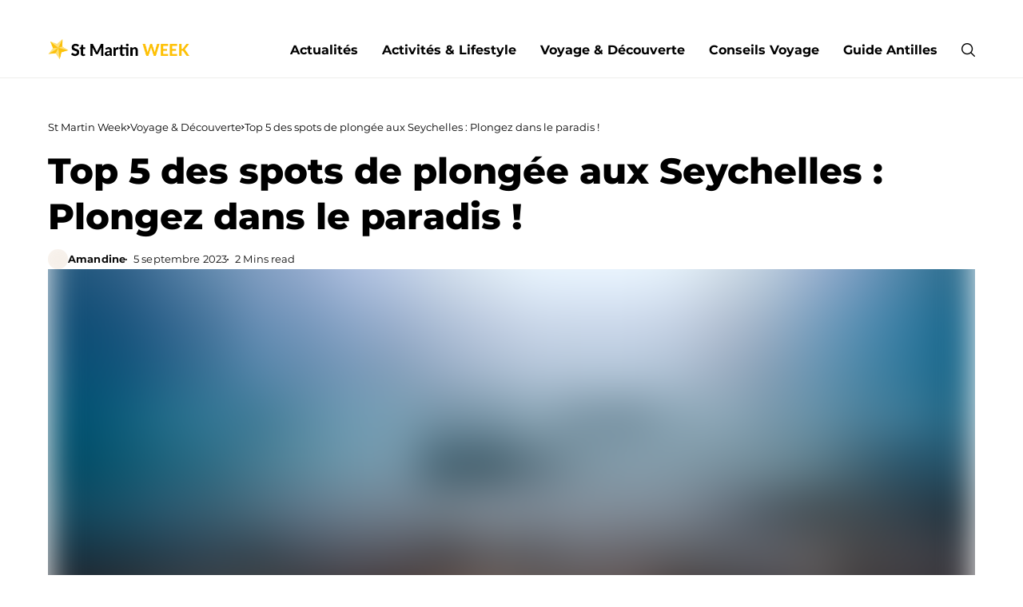

--- FILE ---
content_type: text/html; charset=UTF-8
request_url: https://www.stmartinweek.fr/spots-plongee-seychelles/
body_size: 28504
content:
<!DOCTYPE html>
<!--[if IE 9 ]><html class="ie ie9" lang="fr-FR"><![endif]--><html lang="fr-FR">
     <head><script data-no-optimize="1">var litespeed_docref=sessionStorage.getItem("litespeed_docref");litespeed_docref&&(Object.defineProperty(document,"referrer",{get:function(){return litespeed_docref}}),sessionStorage.removeItem("litespeed_docref"));</script> <script type="litespeed/javascript" data-src="https://e3kuwgquEtc7xJ6hA.ay.delivery/manager/e3kuwgquEtc7xJ6hA" referrerpolicy="no-referrer-when-downgrade"></script> <meta charset="UTF-8"><meta name="viewport" content="initial-scale=1.0, minimum-scale=1.0, height=device-height, width=device-width" /><meta name='robots' content='index, follow, max-image-preview:large, max-snippet:-1, max-video-preview:-1' /><title>Top 5 des spots de plongée aux Seychelles : Plongez dans le paradis ! - St Martin Week</title><link rel="canonical" href="https://www.stmartinweek.fr/spots-plongee-seychelles/" /><meta property="og:locale" content="fr_FR" /><meta property="og:type" content="article" /><meta property="og:title" content="Top 5 des spots de plongée aux Seychelles : Plongez dans le paradis ! - St Martin Week" /><meta property="og:description" content="Si vous rêvez de plonger dans un paradis sous-marin, vous ne pouvez pas vous tromper avec les Seychelles. Ce havre de paix est un véritable éden pour les amoureux de la plongée sous-marine. Laissez-moi vous dévoiler les 5 plus beaux spots de plongée que vous ne devriez absolument pas manquer.Abonnez-vous à notre Newsletter 📧 1. [&hellip;]" /><meta property="og:url" content="https://www.stmartinweek.fr/spots-plongee-seychelles/" /><meta property="og:site_name" content="St Martin Week" /><meta property="article:published_time" content="2023-09-05T18:00:59+00:00" /><meta property="og:image" content="https://www.stmartinweek.fr/wp-content/uploads/2023/08/spots-plongee-seychelles.webp" /><meta property="og:image:width" content="1400" /><meta property="og:image:height" content="933" /><meta property="og:image:type" content="image/webp" /><meta name="author" content="Amandine" /><meta name="twitter:card" content="summary_large_image" /><meta name="twitter:creator" content="@https://twitter.com/amandine77e" /><link rel="alternate" type="application/rss+xml" title="St Martin Week &raquo; Flux" href="https://www.stmartinweek.fr/feed/" /><link rel="alternate" title="oEmbed (JSON)" type="application/json+oembed" href="https://www.stmartinweek.fr/wp-json/oembed/1.0/embed?url=https%3A%2F%2Fwww.stmartinweek.fr%2Fspots-plongee-seychelles%2F" /><link rel="alternate" title="oEmbed (XML)" type="text/xml+oembed" href="https://www.stmartinweek.fr/wp-json/oembed/1.0/embed?url=https%3A%2F%2Fwww.stmartinweek.fr%2Fspots-plongee-seychelles%2F&#038;format=xml" /><style id='wp-img-auto-sizes-contain-inline-css'>img:is([sizes=auto i],[sizes^="auto," i]){contain-intrinsic-size:3000px 1500px}
/*# sourceURL=wp-img-auto-sizes-contain-inline-css */</style><style id="litespeed-ccss">body{--wp--preset--color--black:#000;--wp--preset--color--cyan-bluish-gray:#abb8c3;--wp--preset--color--white:#fff;--wp--preset--color--pale-pink:#f78da7;--wp--preset--color--vivid-red:#cf2e2e;--wp--preset--color--luminous-vivid-orange:#ff6900;--wp--preset--color--luminous-vivid-amber:#fcb900;--wp--preset--color--light-green-cyan:#7bdcb5;--wp--preset--color--vivid-green-cyan:#00d084;--wp--preset--color--pale-cyan-blue:#8ed1fc;--wp--preset--color--vivid-cyan-blue:#0693e3;--wp--preset--color--vivid-purple:#9b51e0;--wp--preset--gradient--vivid-cyan-blue-to-vivid-purple:linear-gradient(135deg,rgba(6,147,227,1) 0%,#9b51e0 100%);--wp--preset--gradient--light-green-cyan-to-vivid-green-cyan:linear-gradient(135deg,#7adcb4 0%,#00d082 100%);--wp--preset--gradient--luminous-vivid-amber-to-luminous-vivid-orange:linear-gradient(135deg,rgba(252,185,0,1) 0%,rgba(255,105,0,1) 100%);--wp--preset--gradient--luminous-vivid-orange-to-vivid-red:linear-gradient(135deg,rgba(255,105,0,1) 0%,#cf2e2e 100%);--wp--preset--gradient--very-light-gray-to-cyan-bluish-gray:linear-gradient(135deg,#eee 0%,#a9b8c3 100%);--wp--preset--gradient--cool-to-warm-spectrum:linear-gradient(135deg,#4aeadc 0%,#9778d1 20%,#cf2aba 40%,#ee2c82 60%,#fb6962 80%,#fef84c 100%);--wp--preset--gradient--blush-light-purple:linear-gradient(135deg,#ffceec 0%,#9896f0 100%);--wp--preset--gradient--blush-bordeaux:linear-gradient(135deg,#fecda5 0%,#fe2d2d 50%,#6b003e 100%);--wp--preset--gradient--luminous-dusk:linear-gradient(135deg,#ffcb70 0%,#c751c0 50%,#4158d0 100%);--wp--preset--gradient--pale-ocean:linear-gradient(135deg,#fff5cb 0%,#b6e3d4 50%,#33a7b5 100%);--wp--preset--gradient--electric-grass:linear-gradient(135deg,#caf880 0%,#71ce7e 100%);--wp--preset--gradient--midnight:linear-gradient(135deg,#020381 0%,#2874fc 100%);--wp--preset--font-size--small:13px;--wp--preset--font-size--medium:20px;--wp--preset--font-size--large:36px;--wp--preset--font-size--x-large:42px;--wp--preset--spacing--20:.44rem;--wp--preset--spacing--30:.67rem;--wp--preset--spacing--40:1rem;--wp--preset--spacing--50:1.5rem;--wp--preset--spacing--60:2.25rem;--wp--preset--spacing--70:3.38rem;--wp--preset--spacing--80:5.06rem;--wp--preset--shadow--natural:6px 6px 9px rgba(0,0,0,.2);--wp--preset--shadow--deep:12px 12px 50px rgba(0,0,0,.4);--wp--preset--shadow--sharp:6px 6px 0px rgba(0,0,0,.2);--wp--preset--shadow--outlined:6px 6px 0px -3px rgba(255,255,255,1),6px 6px rgba(0,0,0,1);--wp--preset--shadow--crisp:6px 6px 0px rgba(0,0,0,1)}*,:after,:before{box-sizing:border-box}html{font-family:sans-serif;line-height:1.15;-webkit-text-size-adjust:100%}header{display:block}body{margin:0;font-family:-apple-system,BlinkMacSystemFont,"Segoe UI",Roboto,"Helvetica Neue",Arial,"Noto Sans",sans-serif,"Apple Color Emoji","Segoe UI Emoji","Segoe UI Symbol","Noto Color Emoji";font-size:1rem;font-weight:400;line-height:1.5;color:#212529;text-align:left;background-color:#fff}h1,h2{margin-top:0;margin-bottom:.5rem}p{margin-top:0;margin-bottom:1rem}ul{margin-top:0;margin-bottom:1rem}a{color:#007bff;text-decoration:none;background-color:transparent}img{vertical-align:middle;border-style:none}button{border-radius:0}button,input{margin:0;font-family:inherit;font-size:inherit;line-height:inherit}button,input{overflow:visible}button{text-transform:none}[type=submit],button{-webkit-appearance:button}[type=submit]::-moz-focus-inner,button::-moz-focus-inner{padding:0;border-style:none}::-webkit-file-upload-button{font:inherit;-webkit-appearance:button}.jlc-container{;width:100%;padding-right:20px;padding-left:20px;margin-right:auto;margin-left:auto}@media (min-width:576px){.jlc-container{max-width:540px}}@media (min-width:768px){.jlc-container{max-width:720px}}@media (min-width:992px){.jlc-container{max-width:960px}}@media (min-width:1200px){.jlc-container{max-width:1140px}}@media (min-width:1400px){.jlc-container{max-width:1320px}}.jlc-row{display:flex;flex-wrap:wrap;margin-top:0;margin-right:-20px;margin-left:-20px}.jlc-row>*{box-sizing:border-box;flex-shrink:0;width:100%;max-width:100%;padding-right:20px;padding-left:20px;margin-top:0}@media (min-width:768px){.jlc-col-md-4{flex:0 0 auto;width:33.33333333%}.jlc-col-md-8{flex:0 0 auto;width:66.66666667%}.jlc-col-md-12{flex:0 0 auto;width:100%}}[class^=jli-]{font-family:jl_font!important;speak:never;font-style:normal;font-weight:400;font-variant:normal;text-transform:none;line-height:1;-webkit-font-smoothing:antialiased;-moz-osx-font-smoothing:grayscale}.jli-instagram:before{content:"\e90e"}.jli-linkedin:before{content:"\e90f"}.jli-right-chevron:before{content:"\e920"}.jli-search:before{content:"\e932"}.jli-up-chevron-1:before{content:"\e935"}.jli-facebook:before{content:"\e93e"}.jli-twitter:before{content:"\e953"}*{text-rendering:optimizeLegibility;-webkit-font-smoothing:antialiased;-moz-osx-font-smoothing:grayscale}body{overflow-x:hidden;width:100%;background:var(--jl-bg-color)}body,p{font-family:var(--jl-body-font);font-weight:var(--jl-body-font-weight);font-size:var(--jl-body-font-size);line-height:var(--jl-body-line-height);color:var(--jl-txt-color);-moz-osx-font-smoothing:grayscale}p{margin:0 0 25px}a{color:var(--jl-txt-color);outline:none;text-decoration:none!important}h1{font-size:40px;margin-bottom:10px}h2{font-size:32px;margin-bottom:10px}h1,h2{font-family:var(--jl-title-font);font-weight:var(--jl-title-font-weight);text-transform:var(--jl-title-transform);letter-spacing:var(--jl-title-space);line-height:var(--jl-title-line-height);color:var(--jl-txt-color);margin-top:0;margin-bottom:23px;clear:both;-ms-word-wrap:break-word;word-wrap:break-word}.jlc-container{max-width:1200px;width:100%}img{vertical-align:middle;max-width:100%;height:auto}button,input{border-radius:0}input[type=text]{padding:13px;max-width:100%;border:1px solid var(--jl-post-line-color);color:var(--jl-txt-color);background:0 0;outline:none!important;-webkit-box-shadow:none!important;-webkit-box-shadow:none!important;-moz-box-shadow:none!important;box-shadow:none!important;white-space:nowrap;font-weight:400;font-size:14px;border-radius:var(--jl-button-radius)}button{font-family:var(--jl-menu-font);font-size:var(--jl-button-font-size);font-weight:var(--jl-button-font-weight);text-transform:var(--jl-button-transform);letter-spacing:var(--jl-button-space);display:block;background-color:var(--jl-main-color);color:#fff!important;display:flex;height:48px;padding:0 30px;margin-top:0;border:0;outline:none;border-radius:var(--jl-button-radius)}.searchform_theme{display:flex;align-items:center;margin:20px auto 0 auto;justify-content:center;max-width:470px;border:1px solid var(--jl-post-line-color);background:0 0;border-radius:var(--jl-button-radius)}.searchform_theme .search_btn{flex:1;height:48px;background:0 0;font-size:15px;padding:0 20px;display:flex;align-items:center;border:0!important}.searchform_theme .button{border-radius:0;height:48px;width:60px;font-size:15px;display:flex;align-items:center;justify-content:center;background:0 0!important;color:var(--jl-txt-color)!important;padding:0!important}.searchform_theme .button i{font-weight:700}.options_layout_wrapper,.options_layout_container{width:100%;display:block}.lazyload{background-color:#ced4da;-webkit-filter:blur(20px);filter:blur(20px);-webkit-clip-path:inset(0 0 0 0);clip-path:inset(0 0 0 0)}.navigation_wrapper{-webkit-font-smoothing:subpixel-antialiased;position:static;z-index:999;display:flex;height:100%}.navigation_wrapper .jl_main_menu{height:100%;display:flex;flex-direction:row;align-items:center}.navigation_wrapper ul{list-style:none;position:static;padding:0!important;margin:0!important}.navigation_wrapper ul .menu-item{float:none;vertical-align:top}.navigation_wrapper .jl_main_menu .menu-item>a{float:left;padding:0;color:inherit;font-family:var(--jl-menu-font)}.navigation_wrapper .jl_main_menu>.menu-item{margin-right:var(--jl-spacing-menu);height:100%}.navigation_wrapper .jl_main_menu>.menu-item:last-child{margin-right:0!important}.navigation_wrapper .jl_main_menu>.menu-item>a{padding:0;height:100%;font-size:var(--jl-menu-font-size);font-weight:var(--jl-menu-font-weight);text-transform:var(--jl-menu-transform);letter-spacing:var(--jl-menu-space);display:-webkit-box;display:-ms-flexbox;display:flex;-ms-flex-wrap:nowrap;flex-wrap:nowrap;-webkit-box-align:center;-ms-flex-align:center;align-items:center;white-space:nowrap}.navigation_wrapper .jl_main_menu .menu-item>a .jl_mblt{background-repeat:no-repeat;background-image:linear-gradient(90deg,currentColor 0,currentColor 94%);background-position:100% 94%;background-size:0 1px}.navigation_wrapper .jl_main_menu>.menu-item>a{color:var(--jl-menu-color)}.jlm_w{display:flex;min-width:20px;min-height:15px;align-items:center;vertical-align:middle;position:relative;flex-direction:column;justify-content:space-between}.jlm_w span{width:100%;height:1.5px;background:var(--jl-menu-color)}.search_header_menu{display:flex;align-items:center;flex:1;justify-content:flex-end;position:relative;z-index:999}.search_header_menu>*{margin-left:14px}.search_header_menu>*:first-child{margin-left:0}.search_header_wrapper.search_form_menu_personal_click .jli-search{font-size:17px;font-weight:500;color:var(--jl-menu-color)!important}.search_header_wrapper.search_form_menu_personal_click{display:flex;align-items:center;height:100%}.search_form_menu_personal .searchform_theme{-webkit-transform:translate(-50%,-50%);-ms-transform:translate(-50%,-50%);transform:translate(-50%,-50%);position:absolute;top:50%;left:50%;padding:0 30px;margin:0;max-width:660px;width:100%;height:auto;overflow:hidden;float:none;border:0;background:0 0}.searchform_theme .search_btn{font-family:var(--jl-menu-font);border-radius:var(--jl-border-rounded)}.search_form_menu_personal .searchform_theme .search_btn{background:0 0;border:0;border-bottom:2px solid var(--sh-top-color)!important;color:var(--sh-top-color);float:left;font-size:30px;font-weight:400;line-height:100%;padding:20px 0;width:100%;height:70px}.search_form_menu_personal{--sh-top-color:#000}.search_form_menu_personal .searchform_theme .search_btn::-webkit-input-placeholder{color:var(--sh-top-color)!important}.search_form_menu_personal .searchform_theme .search_btn::-moz-placeholder{color:var(--sh-top-color)!important}.search_form_menu_personal .searchform_theme .search_btn:-ms-input-placeholder{color:var(--sh-top-color)!important}.search_form_menu_personal .searchform_theme .search_btn:-moz-placeholder{color:var(--sh-top-color)!important}.search_form_menu_personal .searchform_theme .button{display:flex;align-items:center;position:absolute;top:0;height:70px;right:13px;background:0 0;color:var(--jl-txt-color)!important;font-size:22px;padding:0;outline:none}.menu_mobile_icons{display:flex;align-items:center;height:100%}.menu_mobile_icons.jl_tog_mob{display:none}.search_form_menu_personal{-webkit-backface-visibility:hidden;backface-visibility:hidden;background:rgba(255,255,255,.97);opacity:0;position:fixed;top:0!important;left:0;width:100%;height:100%;z-index:999999;visibility:hidden}.menu_mobile_large_close{position:absolute;top:50px;right:50px;z-index:9999}.jl_close_wapper{position:relative;display:inline-block;vertical-align:middle;width:20px;height:20px;transform:rotate(0)}.jl_close_wapper .jl_close_1,.jl_close_wapper .jl_close_2{position:absolute;left:0;width:2px;height:100%;background-color:#000;-webkit-transform:rotate(25deg);-moz-transform:rotate(25deg);transform:rotate(25deg)}.jl_close_wapper .jl_close_1{left:50%;-webkit-transform:rotate(45deg);-moz-transform:rotate(45deg);transform:rotate(45deg)}.jl_close_wapper .jl_close_2{left:50%;-webkit-transform:rotate(-45deg);-moz-transform:rotate(-45deg);transform:rotate(-45deg)}.search_form_menu_personal .search_btn{padding:0!important;border:0;-webkit-border-radius:0px;-moz-border-radius:0px;border-radius:0}.searchform_theme .search_btn{color:var(--jl-txt-color)}.searchform_theme .search_btn::-webkit-input-placeholder{color:currentColor}#jl_sb_nav .logo_small_wrapper a img{max-width:var(--jl-s-logo-width)}.mobile_close_icons.closed_menu{width:35px;height:35px;line-height:30px;margin-top:0;right:20px;top:20px;margin-right:0;margin-bottom:0;text-align:center;z-index:10;display:block;color:#000;-webkit-border-radius:0px;-moz-border-radius:0px;border-radius:0;position:absolute}.jl_mobile_nav_inner{float:left;width:100%;flex:1}.nav_mb_f{padding:10px 0 30px;-webkit-box-pack:end;-ms-flex-pack:end;justify-content:flex-end}.nav_mb_f .jl_sh_ic_li{margin-bottom:20px}.nav_mb_f .jl_sh_ic_li li a{color:var(--jl-txt-color)!important}.jl_sh_ic_li{padding:0;display:flex;gap:17px;flex-wrap:wrap;margin-bottom:0}.jl_sh_ic_li li{display:flex;list-style:none;align-items:center}.jl_sh_ic_li li a{color:var(--jl-txt-color);font-size:16px;display:flex}.cp_txt{font-size:var(--jl-foot-copyright);font-family:var(--jl-menu-font)}.menu_mobile_icons{float:right;color:#fff}#jl_sb_nav .logo_link{float:left;width:100%;text-align:center;margin-bottom:0}#jl_sb_nav.jl_mobile_nav_wrapper{visibility:hidden;display:flex;flex-direction:column}.jl_mobile_nav_wrapper .jl_mobile_nav_inner,.jl_mobile_nav_wrapper .nav_mb_f{visibility:hidden;opacity:0}.jl_mobile_nav_wrapper .logo_small_wrapper_table{margin-left:0;margin-right:0;margin-bottom:20px;height:auto}.jl_mobile_nav_wrapper .logo_link{margin-bottom:0}#jl_sb_nav{top:0;right:0;height:100%;z-index:999999;width:350px;padding:30px 30px 0;color:var(--jl-txt-color);position:fixed;background:var(--jl-bg-color);overflow-y:scroll!important;-webkit-transform:translate(100%,0px);-ms-transform:translate(100%,0px);transform:translate(100%,0px);-o-transform:translate(100%,0px);-webkit-backface-visibility:hidden;-webkit-font-smoothing:subpixel-antialiased;-webkit-overflow-scrolling:touch;opacity:1;visibility:hidden}#jl_sb_nav::-webkit-scrollbar{width:3px;height:3px}#jl_sb_nav::-webkit-scrollbar-track{background:rgba(255,255,255,.2)}#jl_sb_nav::-webkit-scrollbar-thumb{background:var(--jl-main-color)}#jl_sb_nav .menu_moble_slide>li+li{border-top:1px solid var(--jl-post-line-color)}#jl_sb_nav .menu_moble_slide li a{padding:7px 0!important;display:block;color:var(--jl-txt-color);position:relative;font-family:var(--jl-menu-font);font-size:var(--jl-menu-font-size);font-weight:var(--jl-menu-font-weight);text-transform:var(--jl-menu-transform);letter-spacing:var(--jl-menu-space)}#jl_sb_nav .menu_moble_slide>li{border-top:0 solid var(--jl-post-line-color)}#jl_sb_nav .menu_moble_slide>li a{padding-left:30px!important}#jl_sb_nav .menu_moble_slide li{width:100%;list-style:none;display:inline-block;margin:0;padding:0;position:relative}#jl_sb_nav .menu_moble_slide>li>a{padding:10px 0!important}.menu_moble_slide{border-bottom:0 solid #dadada;margin-bottom:25px}#jl_sb_nav .menu_moble_slide li a,#jl_sb_nav .menu_moble_slide{width:100%!important;text-decoration:none!important;padding:0}#jl_sb_nav .jl_close_wapper .jl_close_1,#jl_sb_nav .jl_close_wapper .jl_close_2{background-color:var(--jl-txt-color)}.mobile_menu_overlay{display:block;width:100%;height:100%;z-index:99999;position:fixed;top:0;left:0;visibility:hidden;background:0 0}.jlc-stick-main-w .jlc-stick-main-in{width:100%;background:var(--jl-menu-bg);box-shadow:0 2px 5px rgb(0 0 0/7%)}.jlc-hmain-w .jlc-hmain-in{width:100%;background:var(--jl-menu-bg)}.jl_nav_stick .jl_r_menu{position:fixed;z-index:9998;top:0;width:100%;display:block;-webkit-backface-visibility:hidden;backface-visibility:hidden;-moz-transform:translateY(-110%);-ms-transform:translateY(-110%);-webkit-transform:translateY(-110%);transform:translateY(-110%)}.jl_nav_stick:not(.jl_header_tp) .jl_r_menu{opacity:0}.jl_hwrap{position:relative;width:100%;height:var(--jl-sec-menu-height);display:flex;flex-direction:row;justify-content:flex-start;align-items:stretch}.navigation_wrapper{display:flex;align-items:center;justify-content:center;flex:0 1 auto}.logo_small_wrapper_table{display:flex;padding:0;align-items:center;margin-right:0;position:relative;z-index:1;flex:1}.logo_small_wrapper_table .logo_small_wrapper{display:flex}.logo_small_wrapper_table .logo_small_wrapper a{margin:0;display:flex;position:relative}.logo_small_wrapper_table .logo_small_wrapper .logo_link>span{display:flex;margin:0;padding:0}.jlc-hop1 .jl_hwrap{justify-content:space-between}.jlc-hop1 .jl_hd1_nav{display:flex;align-items:center;justify-content:flex-end;flex:1}.jlc-hop1 .navigation_wrapper{display:block;height:100%}.jlc-hop1 .search_header_menu{margin-left:30px;height:100%;flex:0}.jlc-hmain-in{border-bottom:1px solid var(--jl-menu-line-color)}.jl_fr1_inner .jl_p_fr1:nth-child(1){grid-area:item1}.jl_fr1_inner .jl_p_fr1:nth-child(2){grid-area:item2}.jl_fr1_inner .jl_p_fr1:nth-child(3){grid-area:item3}.jl_fr2_inner .jl_p_fr2:nth-child(1){grid-area:item1}.jl_fr2_inner .jl_p_fr2:nth-child(2){grid-area:item2}.jl_fr2_inner .jl_p_fr2:nth-child(3){grid-area:item3}.jl_fr2_inner .jl_p_fr2:nth-child(4){grid-area:item4}.jl_fr2_inner .jl_p_fr2:nth-child(5){grid-area:item5}.jl_fr3_inner .jl_p_fr3:nth-child(2){grid-area:item2}.jl_fr3_inner .jl_p_fr3:nth-child(3){grid-area:item3}.jl_fr3_inner .jl_m_fr3.jl_p_fr3{grid-area:item1;padding-bottom:var(--jl-main-h)}.jl_fr4_inner .jl_p_fr4.jl_m_fr4{grid-area:item1}.jl_fr4_inner .jl_p_fr4:nth-child(2){grid-area:item2}.jl_fr4_inner .jl_p_fr4:nth-child(3){grid-area:item3}.jl_fr6_inner .jl_p_fr6:nth-child(1){grid-area:item1}.jl_fr6_inner .jl_p_fr6:nth-child(2){grid-area:item2}.jl_fr6_inner .jl_p_fr6:nth-child(3){grid-area:item3}.jl_fr6_inner .jl_p_fr6:nth-child(4){grid-area:item4}.jl_fr6_inner .jl_p_fr6:nth-child(5){grid-area:item5}.jl_fr7_inner .jl_p_fr7:nth-child(1){grid-area:item1}.jl_fr7_inner .jl_p_fr7:nth-child(2){grid-area:item2}.jl_fr7_inner .jl_p_fr7:nth-child(3){grid-area:item3}.jl_fr7_inner .jl_p_fr7:nth-child(4){grid-area:item4}.jl_fr7_inner .jl_p_fr7:nth-child(5){grid-area:item5}.jl_fr10_inner .jl_p_fr10:nth-child(1){grid-area:item1}.jl_fr10_inner .jl_p_fr10:nth-child(2){grid-area:item2}.jl_fr10_inner .jl_p_fr10:nth-child(3){grid-area:item3}.jl_fr10_inner .jl_p_fr10:nth-child(4){grid-area:item4}.jl_fr13_inner .jl_p_fr13:nth-child(1){grid-area:item1}.jl_fr13_inner .jl_p_fr13:nth-child(2){grid-area:item2}.jl_fr13_inner .jl_p_fr13:nth-child(3){grid-area:item3}.jl_fr13_inner .jl_p_fr13:nth-child(4){grid-area:item4}.jl_fr14_inner .jl_p_fr14:nth-child(1){grid-area:item1}.jl_fr14_inner .jl_p_fr14:nth-child(2){grid-area:item2}.jl_fr14_inner .jl_p_fr14:nth-child(3){grid-area:item3}.jl_fr14_inner .jl_p_fr14:nth-child(4){grid-area:item4}.jl_fr14_inner .jl_p_fr14:nth-child(5){grid-area:item5}.jl_fr18_inner .jl_p_fr18:nth-child(1){grid-area:item1}.jl_fr18_inner .jl_p_fr18:nth-child(2){grid-area:item2}.jl_fr18_inner .jl_p_fr18:nth-child(3){grid-area:item3}.jl_fr19_inner .jl_p_fr19:nth-child(1){grid-area:item1}.jl_fr19_inner .jl_p_fr19:nth-child(2){grid-area:item2}.jl_fr19_inner .jl_p_fr19:nth-child(3){grid-area:item3}.jl_fr19_inner .jl_p_fr19:nth-child(4){grid-area:item4}.jl_fr19_inner .jl_p_fr19:nth-child(5){grid-area:item5}.jl_fr20_inner .jl_p_fr20:nth-child(1){grid-area:item1}.jl_fr20_inner .jl_p_fr20:nth-child(2){grid-area:item2}.jl_fr20_inner .jl_p_fr20:nth-child(3){grid-area:item3}.jl_fr20_inner .jl_p_fr20:nth-child(4){grid-area:item4}.jl_fr20_inner .jl_p_fr20:nth-child(5){grid-area:item5}.jl_post_meta span,.jl_post_meta span a{color:var(--jl-meta-color)!important}.jl_sp_con{width:100%}.jl_post_meta{font-family:var(--jl-menu-font);letter-spacing:var(--jl-meta-font-space);font-size:var(--jl-meta-font-size);font-weight:var(--jl-meta-font-weight);text-transform:var(--jl-meta-transform);justify-content:var(--jl-h-align);display:flex;align-items:center;flex-wrap:wrap;width:100%;margin-top:10px;line-height:1.2;gap:2px 8px}.jl_post_meta .jl_author_img_w{margin-right:0;margin-bottom:0;display:flex;gap:8px;align-items:center}.jl_slimeta.jl_post_meta .jl_author_img_w .jl_aimg_in,.jl_slimeta.jl_post_meta .jl_author_img_w img{width:25px!important;height:25px!important}.jl_post_meta .jl_author_img_w .jl_aimg_in{width:20px!important;height:20px!important;display:flex;border-radius:100px;overflow:hidden}.jl_post_meta .jl_author_img_w img{width:20px!important;height:20px!important;float:none;display:inline-block;margin-left:0;-webkit-border-radius:100px;-moz-border-radius:100px;border-radius:100px}.jl_post_meta span a{color:var(--jl-txt-color);font-weight:var(--jl-meta-a-font-weight);position:relative;z-index:2}.jl_post_meta a{text-decoration:none!important;line-height:1.2}.jl_post_meta span{float:none;display:inline-flex;align-items:center;color:var(--jl-meta-color);line-height:1.2;margin-right:0;position:relative}.jl_post_meta span:last-child{margin-right:0;padding-right:0}.jl_post_meta span:first-child:before{display:none}.jl_post_meta span:before{content:"";margin-right:8px;width:2px;height:2px;background:currentColor;display:inline-flex;border-radius:10px}.jl_block_content{padding:50px 0}.post_content_w{display:flex;gap:30px;margin-top:40px}.jls_con_w{width:100%;max-width:calc(100% - 75px);flex-grow:1;display:flex;flex-direction:column;gap:40px}.jl_content>*{max-width:100%}.jl_content p{word-wrap:break-word}.jl_content,.jl_content p{color:var(--jl-single-color)}.jli-twitter,.jli-linkedin{font-size:85%}.jl_sfoot ul li{list-style:none;flex-grow:1;flex-basis:0}.jl_sfoot ul li a{display:flex;width:100%;height:40px;color:#fff;font-family:var(--jl-menu-font);font-size:15px;font-weight:500;gap:5px;align-items:center;justify-content:center;border-radius:2px}.jl_sfoot ul li a span{font-family:var(--jl-menu-font);font-size:12px}.jl_sfoot ul .jl_sli_din a{background:#1980be}.jl_sfoot ul .jl_sli_din{-webkit-flex:0 0 50px;-ms-flex:0 0 50px;flex:0 0 50px;width:50px}.jl_sifea_img{position:relative}.jl_breadcrumbs{display:flex;align-items:center;gap:10px;font-size:13px;margin-bottom:15px;font-family:var(--jl-menu-font);word-break:keep-all}.jl_breadcrumbs .jl_item_bread:last-child{display:-webkit-box!important;-webkit-line-clamp:1;-webkit-box-orient:vertical;overflow:hidden}.jl_breadcrumbs i{font-size:6px}.jl_head_title{-ms-word-wrap:break-word;word-wrap:break-word}.jl_shead_tpl1{gap:30px;display:flex;flex-direction:column}.jl_shead_tpl1 .jl_head_title{font-size:var(--jl-single-title-size);margin-bottom:0;max-width:95%}.jl_shead_tpl1 .jl_slimeta{margin-top:13px}.jl_single_tpl_w{display:flex;flex-direction:column;gap:40px}.jl_single_tpl6 .jl_sifea_img{overflow:hidden;max-height:600px;height:100%;position:relative;display:flex;align-items:center;justify-content:center}.jl_single_tpl6 .jl_shead_tpl1 .jl_head_title{font-size:calc(var(--jl-single-title-size) + 5px);max-width:100%}.jl_single_tpl6 .jl_sifea_img img{width:100%;height:100%;max-width:100%;-o-object-fit:cover;object-fit:cover}.jl_single_tpl6 .post_content_w{margin-top:0}.jl_smmain_con{position:relative;-ms-flex:0 0 70%;flex:0 0 70%;max-width:70%}.jl_sidebar_w{position:-webkit-sticky;position:sticky!important;top:20px;will-change:top}.jl_smmain_side{-ms-flex:0 0 30%;flex:0 0 30%;max-width:30%;padding-left:30px}#go-top{display:none;position:fixed;bottom:20px;right:20px;z-index:999}#go-top a{display:flex;align-items:center;justify-content:center;width:35px;height:35px;text-decoration:none;color:#000;background:#ebebeb;font-size:6px;border-radius:var(--jl-top-rounded)}#go-top a i{font-weight:700}@media only screen and (max-width:1024px){.jl_hwrap{max-height:65px;min-height:65px}.menu_mobile_icons.jl_tog_mob{display:flex}.jl_smmain_con,.jl_smmain_side{-ms-flex:0 0 100%;flex:0 0 100%;max-width:100%;padding-left:20px}.jl_smmain_side{margin-top:40px}.navigation_wrapper{display:none!important}}@media only screen and (max-width:767px){.jl_block_content{padding:30px 0}.logo_small_wrapper_table .logo_small_wrapper .logo_link img{max-width:var(--jl-m-logo-width)!important}.jl_sfoot ul li{-webkit-flex:auto!important;-ms-flex:auto!important;flex:auto!important;width:auto!important;flex-grow:1!important;flex-basis:0!important}.jl_sfoot ul .jl_sshl span{display:none}.jl_single_tpl_w{gap:30px}.post_content_w{margin-top:30px}.jl_shead_tpl1 .jl_head_title,.jl_head_title{font-size:30px!important;max-width:100%}.jls_con_w{gap:30px;max-width:100%}.menu_mobile_large_close{top:30px;right:30px}}@media only screen and (max-width:390px){#jl_sb_nav{width:100%;padding:30px 20px 0}.mobile_close_icons.closed_menu{right:12px}}body{--jl-logo-size:33px;--jl-logo-size-mob:30px;--jl-logo-txt-color:#000;--jl-logo-txt-side-color:#000;--jl-logo-txt-foot-color:#fff;--jl-main-width:1200px;--jl-main-color:#0080ff;--jl-bg-color:#fff;--jl-txt-color:#000;--jl-txt-light:#fff;--jl-btn-bg:#000;--jl-comment-btn-link:#f1f1f1;--jl-comment-btn-linkc:#000;--jl-desc-light:#ddd;--jl-meta-light:#bbb;--jl-button-radius:6px;--jl-load-more-radius:100px;--jl-load-more-width:290px;--jl-load-more-height:48px;--jl-menu-bg:#fff;--jl-menu-line-color:#eeedeb;--jl-menu-color:#000;--jl-sub-bg-color:#f5f5f5;--jl-sub-menu-color:#000;--jl-sub-line-color:#eadada;--jl-topbar-bg:#000;--jl-topbar-color:#fff;--jl-topbar-height:35px;--jl-topbar-size:13px;--jl-logo-bg:#fff;--jl-logo-color:#000;--jl-single-title-size:40px;--jl-single-color:#676767;--jl-single-link-color:#00abff;--jl-single-link-hcolor:#00abff;--jl-except-color:#666;--jl-meta-color:#0a0a0a;--jl-post-line-color:#e9ecef;--jl-author-bg:#f8f7f5;--jl-post-related-size:20px;--jl-foot-bg:#f5f5f5;--jl-foot-color:#000;--jl-foot-link:#000;--jl-foot-hlink:#00abff;--jl-foot-head:#fff;--jl-foot-line:#f5f5f5;--jl-foot-menu-col:1;--jl-foot-title-size:16px;--jl-foot-font-size:15px;--jl-foot-copyright:13px;--jl-foot-menu-size:13px;--jl-body-font:Montserrat;--jl-body-font-size:16px;--jl-body-font-weight:400;--jl-body-line-height:1.7;--jl-logo-width:180px;--jl-m-logo-width:140px;--jl-s-logo-width:160px;--jl-fot-logo-width:200px;--jl-title-font:Montserrat;--jl-title-font-weight:800;--jl-title-transform:none;--jl-title-space:0em;--jl-title-line-height:1.27;--jl-content-font-size:16px;--jl-content-line-height:1.7;--jl-sec-topbar-height:35px;--jl-sec-menu-height:70px;--jl-sec-logo-height:120px;--jl-menu-font:Montserrat;--jl-menu-font-size:16px;--jl-menu-font-weight:700;--jl-menu-transform:capitalize;--jl-menu-space:0em;--jl-spacing-menu:30px;--jl-submenu-font-size:13px;--jl-submenu-font-weight:500;--jl-submenu-transform:capitalize;--jl-submenu-space:0em;--jl-cat-font-size:13px;--jl-cat-font-weight:700;--jl-cat-font-space:0em;--jl-cat-transform:capitalize;--jl-meta-font-size:13px;--jl-meta-font-weight:400;--jl-meta-a-font-weight:600;--jl-meta-font-space:.01em;--jl-meta-transform:none;--jl-button-font-size:12px;--jl-button-font-weight:700;--jl-button-transform:uppercase;--jl-button-space:.02em;--jl-loadmore-font-size:12px;--jl-loadmore-font-weight:700;--jl-loadmore-transform:uppercase;--jl-loadmore-space:.1em;--jl-border-rounded:0px;--jl-top-rounded:60px;--jl-cookie-des-size:13px;--jl-cookie-btn-size:12px;--jl-cookie-btn-space:0em;--jl-cookie-btn-transform:capitalize;--jl-widget-fsize:18px;--jl-widget-space:0em;--jl-widget-transform:capitalize}.search_header_wrapper.search_form_menu_personal_click{position:relative}.logo_link{font-family:var(--jl-title-font);font-weight:var(--jl-title-font-weight);text-transform:var(--jl-title-transform);letter-spacing:var(--jl-title-space);line-height:var(--jl-title-line-height);font-size:var(--jl-logo-size);color:var(--jl-logo-txt-color)}@media only screen and (max-width:767px){.logo_link{font-size:var(--jl-logo-size-mob)}}.logo_link>span{font-size:inherit;color:var(--jl-logo-txt-color)}.jl_mobile_nav_inner .logo_link{color:var(--jl-logo-txt-side-color)}.jl_content p{font-size:var(--jl-content-font-size);line-height:var(--jl-content-line-height)}.jls_con_w{max-width:100%}.jlc-container{max-width:1200px}.jl_sli_in .jl_sli_din{order:4}.jl_sfoot .jl_sli_in .jl_sli_din{display:none!important}.logo_small_wrapper_table .logo_small_wrapper a .jl_logo_w{position:absolute;top:0;left:0;opacity:0}.logo_small_wrapper_table .logo_small_wrapper .logo_link img{max-width:var(--jl-logo-width)}.jl_view_none{display:none}.jl_sifea_img{border-radius:var(--jl-border-rounded);overflow:hidden}</style><link rel="preload" data-asynced="1" data-optimized="2" as="style" onload="this.onload=null;this.rel='stylesheet'" href="https://www.stmartinweek.fr/wp-content/litespeed/css/91909b74b72cbe77473e6c1551d18211.css?ver=4d44d" /><script data-optimized="1" type="litespeed/javascript" data-src="https://www.stmartinweek.fr/wp-content/plugins/litespeed-cache/assets/js/css_async.min.js"></script> <style id='wp-block-library-theme-inline-css'>.wp-block-audio :where(figcaption){color:#555;font-size:13px;text-align:center}.is-dark-theme .wp-block-audio :where(figcaption){color:#ffffffa6}.wp-block-audio{margin:0 0 1em}.wp-block-code{border:1px solid #ccc;border-radius:4px;font-family:Menlo,Consolas,monaco,monospace;padding:.8em 1em}.wp-block-embed :where(figcaption){color:#555;font-size:13px;text-align:center}.is-dark-theme .wp-block-embed :where(figcaption){color:#ffffffa6}.wp-block-embed{margin:0 0 1em}.blocks-gallery-caption{color:#555;font-size:13px;text-align:center}.is-dark-theme .blocks-gallery-caption{color:#ffffffa6}:root :where(.wp-block-image figcaption){color:#555;font-size:13px;text-align:center}.is-dark-theme :root :where(.wp-block-image figcaption){color:#ffffffa6}.wp-block-image{margin:0 0 1em}.wp-block-pullquote{border-bottom:4px solid;border-top:4px solid;color:currentColor;margin-bottom:1.75em}.wp-block-pullquote :where(cite),.wp-block-pullquote :where(footer),.wp-block-pullquote__citation{color:currentColor;font-size:.8125em;font-style:normal;text-transform:uppercase}.wp-block-quote{border-left:.25em solid;margin:0 0 1.75em;padding-left:1em}.wp-block-quote cite,.wp-block-quote footer{color:currentColor;font-size:.8125em;font-style:normal;position:relative}.wp-block-quote:where(.has-text-align-right){border-left:none;border-right:.25em solid;padding-left:0;padding-right:1em}.wp-block-quote:where(.has-text-align-center){border:none;padding-left:0}.wp-block-quote.is-large,.wp-block-quote.is-style-large,.wp-block-quote:where(.is-style-plain){border:none}.wp-block-search .wp-block-search__label{font-weight:700}.wp-block-search__button{border:1px solid #ccc;padding:.375em .625em}:where(.wp-block-group.has-background){padding:1.25em 2.375em}.wp-block-separator.has-css-opacity{opacity:.4}.wp-block-separator{border:none;border-bottom:2px solid;margin-left:auto;margin-right:auto}.wp-block-separator.has-alpha-channel-opacity{opacity:1}.wp-block-separator:not(.is-style-wide):not(.is-style-dots){width:100px}.wp-block-separator.has-background:not(.is-style-dots){border-bottom:none;height:1px}.wp-block-separator.has-background:not(.is-style-wide):not(.is-style-dots){height:2px}.wp-block-table{margin:0 0 1em}.wp-block-table td,.wp-block-table th{word-break:normal}.wp-block-table :where(figcaption){color:#555;font-size:13px;text-align:center}.is-dark-theme .wp-block-table :where(figcaption){color:#ffffffa6}.wp-block-video :where(figcaption){color:#555;font-size:13px;text-align:center}.is-dark-theme .wp-block-video :where(figcaption){color:#ffffffa6}.wp-block-video{margin:0 0 1em}:root :where(.wp-block-template-part.has-background){margin-bottom:0;margin-top:0;padding:1.25em 2.375em}
/*# sourceURL=/wp-includes/css/dist/block-library/theme.min.css */</style><style id='classic-theme-styles-inline-css'>/*! This file is auto-generated */
.wp-block-button__link{color:#fff;background-color:#32373c;border-radius:9999px;box-shadow:none;text-decoration:none;padding:calc(.667em + 2px) calc(1.333em + 2px);font-size:1.125em}.wp-block-file__button{background:#32373c;color:#fff;text-decoration:none}
/*# sourceURL=/wp-includes/css/classic-themes.min.css */</style><style id='global-styles-inline-css'>:root{--wp--preset--aspect-ratio--square: 1;--wp--preset--aspect-ratio--4-3: 4/3;--wp--preset--aspect-ratio--3-4: 3/4;--wp--preset--aspect-ratio--3-2: 3/2;--wp--preset--aspect-ratio--2-3: 2/3;--wp--preset--aspect-ratio--16-9: 16/9;--wp--preset--aspect-ratio--9-16: 9/16;--wp--preset--color--black: #000000;--wp--preset--color--cyan-bluish-gray: #abb8c3;--wp--preset--color--white: #ffffff;--wp--preset--color--pale-pink: #f78da7;--wp--preset--color--vivid-red: #cf2e2e;--wp--preset--color--luminous-vivid-orange: #ff6900;--wp--preset--color--luminous-vivid-amber: #fcb900;--wp--preset--color--light-green-cyan: #7bdcb5;--wp--preset--color--vivid-green-cyan: #00d084;--wp--preset--color--pale-cyan-blue: #8ed1fc;--wp--preset--color--vivid-cyan-blue: #0693e3;--wp--preset--color--vivid-purple: #9b51e0;--wp--preset--gradient--vivid-cyan-blue-to-vivid-purple: linear-gradient(135deg,rgb(6,147,227) 0%,rgb(155,81,224) 100%);--wp--preset--gradient--light-green-cyan-to-vivid-green-cyan: linear-gradient(135deg,rgb(122,220,180) 0%,rgb(0,208,130) 100%);--wp--preset--gradient--luminous-vivid-amber-to-luminous-vivid-orange: linear-gradient(135deg,rgb(252,185,0) 0%,rgb(255,105,0) 100%);--wp--preset--gradient--luminous-vivid-orange-to-vivid-red: linear-gradient(135deg,rgb(255,105,0) 0%,rgb(207,46,46) 100%);--wp--preset--gradient--very-light-gray-to-cyan-bluish-gray: linear-gradient(135deg,rgb(238,238,238) 0%,rgb(169,184,195) 100%);--wp--preset--gradient--cool-to-warm-spectrum: linear-gradient(135deg,rgb(74,234,220) 0%,rgb(151,120,209) 20%,rgb(207,42,186) 40%,rgb(238,44,130) 60%,rgb(251,105,98) 80%,rgb(254,248,76) 100%);--wp--preset--gradient--blush-light-purple: linear-gradient(135deg,rgb(255,206,236) 0%,rgb(152,150,240) 100%);--wp--preset--gradient--blush-bordeaux: linear-gradient(135deg,rgb(254,205,165) 0%,rgb(254,45,45) 50%,rgb(107,0,62) 100%);--wp--preset--gradient--luminous-dusk: linear-gradient(135deg,rgb(255,203,112) 0%,rgb(199,81,192) 50%,rgb(65,88,208) 100%);--wp--preset--gradient--pale-ocean: linear-gradient(135deg,rgb(255,245,203) 0%,rgb(182,227,212) 50%,rgb(51,167,181) 100%);--wp--preset--gradient--electric-grass: linear-gradient(135deg,rgb(202,248,128) 0%,rgb(113,206,126) 100%);--wp--preset--gradient--midnight: linear-gradient(135deg,rgb(2,3,129) 0%,rgb(40,116,252) 100%);--wp--preset--font-size--small: 13px;--wp--preset--font-size--medium: 20px;--wp--preset--font-size--large: 36px;--wp--preset--font-size--x-large: 42px;--wp--preset--spacing--20: 0.44rem;--wp--preset--spacing--30: 0.67rem;--wp--preset--spacing--40: 1rem;--wp--preset--spacing--50: 1.5rem;--wp--preset--spacing--60: 2.25rem;--wp--preset--spacing--70: 3.38rem;--wp--preset--spacing--80: 5.06rem;--wp--preset--shadow--natural: 6px 6px 9px rgba(0, 0, 0, 0.2);--wp--preset--shadow--deep: 12px 12px 50px rgba(0, 0, 0, 0.4);--wp--preset--shadow--sharp: 6px 6px 0px rgba(0, 0, 0, 0.2);--wp--preset--shadow--outlined: 6px 6px 0px -3px rgb(255, 255, 255), 6px 6px rgb(0, 0, 0);--wp--preset--shadow--crisp: 6px 6px 0px rgb(0, 0, 0);}:where(.is-layout-flex){gap: 0.5em;}:where(.is-layout-grid){gap: 0.5em;}body .is-layout-flex{display: flex;}.is-layout-flex{flex-wrap: wrap;align-items: center;}.is-layout-flex > :is(*, div){margin: 0;}body .is-layout-grid{display: grid;}.is-layout-grid > :is(*, div){margin: 0;}:where(.wp-block-columns.is-layout-flex){gap: 2em;}:where(.wp-block-columns.is-layout-grid){gap: 2em;}:where(.wp-block-post-template.is-layout-flex){gap: 1.25em;}:where(.wp-block-post-template.is-layout-grid){gap: 1.25em;}.has-black-color{color: var(--wp--preset--color--black) !important;}.has-cyan-bluish-gray-color{color: var(--wp--preset--color--cyan-bluish-gray) !important;}.has-white-color{color: var(--wp--preset--color--white) !important;}.has-pale-pink-color{color: var(--wp--preset--color--pale-pink) !important;}.has-vivid-red-color{color: var(--wp--preset--color--vivid-red) !important;}.has-luminous-vivid-orange-color{color: var(--wp--preset--color--luminous-vivid-orange) !important;}.has-luminous-vivid-amber-color{color: var(--wp--preset--color--luminous-vivid-amber) !important;}.has-light-green-cyan-color{color: var(--wp--preset--color--light-green-cyan) !important;}.has-vivid-green-cyan-color{color: var(--wp--preset--color--vivid-green-cyan) !important;}.has-pale-cyan-blue-color{color: var(--wp--preset--color--pale-cyan-blue) !important;}.has-vivid-cyan-blue-color{color: var(--wp--preset--color--vivid-cyan-blue) !important;}.has-vivid-purple-color{color: var(--wp--preset--color--vivid-purple) !important;}.has-black-background-color{background-color: var(--wp--preset--color--black) !important;}.has-cyan-bluish-gray-background-color{background-color: var(--wp--preset--color--cyan-bluish-gray) !important;}.has-white-background-color{background-color: var(--wp--preset--color--white) !important;}.has-pale-pink-background-color{background-color: var(--wp--preset--color--pale-pink) !important;}.has-vivid-red-background-color{background-color: var(--wp--preset--color--vivid-red) !important;}.has-luminous-vivid-orange-background-color{background-color: var(--wp--preset--color--luminous-vivid-orange) !important;}.has-luminous-vivid-amber-background-color{background-color: var(--wp--preset--color--luminous-vivid-amber) !important;}.has-light-green-cyan-background-color{background-color: var(--wp--preset--color--light-green-cyan) !important;}.has-vivid-green-cyan-background-color{background-color: var(--wp--preset--color--vivid-green-cyan) !important;}.has-pale-cyan-blue-background-color{background-color: var(--wp--preset--color--pale-cyan-blue) !important;}.has-vivid-cyan-blue-background-color{background-color: var(--wp--preset--color--vivid-cyan-blue) !important;}.has-vivid-purple-background-color{background-color: var(--wp--preset--color--vivid-purple) !important;}.has-black-border-color{border-color: var(--wp--preset--color--black) !important;}.has-cyan-bluish-gray-border-color{border-color: var(--wp--preset--color--cyan-bluish-gray) !important;}.has-white-border-color{border-color: var(--wp--preset--color--white) !important;}.has-pale-pink-border-color{border-color: var(--wp--preset--color--pale-pink) !important;}.has-vivid-red-border-color{border-color: var(--wp--preset--color--vivid-red) !important;}.has-luminous-vivid-orange-border-color{border-color: var(--wp--preset--color--luminous-vivid-orange) !important;}.has-luminous-vivid-amber-border-color{border-color: var(--wp--preset--color--luminous-vivid-amber) !important;}.has-light-green-cyan-border-color{border-color: var(--wp--preset--color--light-green-cyan) !important;}.has-vivid-green-cyan-border-color{border-color: var(--wp--preset--color--vivid-green-cyan) !important;}.has-pale-cyan-blue-border-color{border-color: var(--wp--preset--color--pale-cyan-blue) !important;}.has-vivid-cyan-blue-border-color{border-color: var(--wp--preset--color--vivid-cyan-blue) !important;}.has-vivid-purple-border-color{border-color: var(--wp--preset--color--vivid-purple) !important;}.has-vivid-cyan-blue-to-vivid-purple-gradient-background{background: var(--wp--preset--gradient--vivid-cyan-blue-to-vivid-purple) !important;}.has-light-green-cyan-to-vivid-green-cyan-gradient-background{background: var(--wp--preset--gradient--light-green-cyan-to-vivid-green-cyan) !important;}.has-luminous-vivid-amber-to-luminous-vivid-orange-gradient-background{background: var(--wp--preset--gradient--luminous-vivid-amber-to-luminous-vivid-orange) !important;}.has-luminous-vivid-orange-to-vivid-red-gradient-background{background: var(--wp--preset--gradient--luminous-vivid-orange-to-vivid-red) !important;}.has-very-light-gray-to-cyan-bluish-gray-gradient-background{background: var(--wp--preset--gradient--very-light-gray-to-cyan-bluish-gray) !important;}.has-cool-to-warm-spectrum-gradient-background{background: var(--wp--preset--gradient--cool-to-warm-spectrum) !important;}.has-blush-light-purple-gradient-background{background: var(--wp--preset--gradient--blush-light-purple) !important;}.has-blush-bordeaux-gradient-background{background: var(--wp--preset--gradient--blush-bordeaux) !important;}.has-luminous-dusk-gradient-background{background: var(--wp--preset--gradient--luminous-dusk) !important;}.has-pale-ocean-gradient-background{background: var(--wp--preset--gradient--pale-ocean) !important;}.has-electric-grass-gradient-background{background: var(--wp--preset--gradient--electric-grass) !important;}.has-midnight-gradient-background{background: var(--wp--preset--gradient--midnight) !important;}.has-small-font-size{font-size: var(--wp--preset--font-size--small) !important;}.has-medium-font-size{font-size: var(--wp--preset--font-size--medium) !important;}.has-large-font-size{font-size: var(--wp--preset--font-size--large) !important;}.has-x-large-font-size{font-size: var(--wp--preset--font-size--x-large) !important;}
:where(.wp-block-post-template.is-layout-flex){gap: 1.25em;}:where(.wp-block-post-template.is-layout-grid){gap: 1.25em;}
:where(.wp-block-term-template.is-layout-flex){gap: 1.25em;}:where(.wp-block-term-template.is-layout-grid){gap: 1.25em;}
:where(.wp-block-columns.is-layout-flex){gap: 2em;}:where(.wp-block-columns.is-layout-grid){gap: 2em;}
:root :where(.wp-block-pullquote){font-size: 1.5em;line-height: 1.6;}
/*# sourceURL=global-styles-inline-css */</style><style id='wesper_style-inline-css'>body.options_dark_skin{ --jl-logo-txt-color: #fff; --jl-logo-txt-side-color: #fff; --jl-logo-txt-foot-color: #fff; --jl-theme-head-color: #fff; --jl-single-head-color: #fff; --jl-single-h1-color: #fff; --jl-single-h2-color: #fff; --jl-single-h3-color: #fff; --jl-single-h4-color: #fff; --jl-single-h5-color: #fff; --jl-single-h6-color: #fff; --jl-main-color: #0080ff; --jl-bg-color: #111; --jl-txt-color: #FFF; --jl-btn-bg: #454545; --jl-comment-btn-link: #454545; --jl-comment-btn-linkc: #FFF; --jl-menu-bg: #111; --jl-menu-line-color: #ffffff26; --jl-menu-color: #FFF; --jl-sub-bg-color: #222; --jl-sub-menu-color: #FFF; --jl-sub-line-color: #464646; --jl-topbar-bg: #000; --jl-topbar-color: #FFF; --jl-logo-bg: #111; --jl-logo-color: #FFF; --jl-single-color: #FFF; --jl-single-link-color: #00abff; --jl-single-link-hcolor: #00abff; --jl-except-color: #ddd; --jl-meta-color: #ddd; --jl-post-line-color: #49494b; --jl-author-bg: #454545; --jl-foot-bg: #000; --jl-foot-color: #a8a8aa; --jl-foot-link: #ffffff; --jl-foot-hlink: #00abff; --jl-foot-head: #FFF; --jl-foot-line: #000000; } body{ --jl-logo-size: 33px; --jl-logo-size-mob: 30px; --jl-logo-txt-color: #000; --jl-logo-txt-side-color: #000; --jl-logo-txt-foot-color: #fff; --jl-theme-head-color: #000; --jl-single-head-color: #000; --jl-single-h1-color: #000; --jl-single-h2-color: #000; --jl-single-h3-color: #000; --jl-single-h4-color: #000; --jl-single-h5-color: #000; --jl-single-h6-color: #000; --jl-main-width: 1200px; --jl-main-color: #0080ff; --jl-bg-color: #FFF; --jl-txt-color: #000; --jl-txt-light: #FFF; --jl-btn-bg: #000; --jl-comment-btn-link: #F1F1F1; --jl-comment-btn-linkc: #000; --jl-desc-light: #ddd; --jl-meta-light: #bbb; --jl-button-radius: 6px; --jl-load-more-radius: 100px; --jl-load-more-width: 290px; --jl-load-more-height: 48px; --jl-menu-bg: #FFF; --jl-menu-line-color: #eeedeb; --jl-menu-color: #000; --jl-sub-bg-color: #f5f5f5; --jl-sub-menu-color: #000; --jl-sub-line-color: #eadada; --jl-topbar-bg: #000; --jl-topbar-color: #FFF; --jl-topbar-height: 35px; --jl-topbar-size: 13px; --jl-logo-bg: #FFF; --jl-logo-color: #000; --jl-single-title-size: 40px; --jl-single-color: #676767; --jl-single-link-color: #00abff; --jl-single-link-hcolor: #00abff; --jl-except-color: #666; --jl-meta-color: #0a0a0a; --jl-post-line-color: #e9ecef; --jl-author-bg: #f8f7f5; --jl-post-related-size: 20px; --jl-foot-bg: #f5f5f5; --jl-foot-color: #000000; --jl-foot-link: #000000; --jl-foot-hlink: #00abff; --jl-foot-head: #FFF; --jl-foot-line: #f5f5f5; --jl-foot-menu-col: 1; --jl-foot-title-size: 16px; --jl-foot-font-size: 15px; --jl-foot-copyright: 13px; --jl-foot-menu-size: 13px; --jl-body-font: Montserrat; --jl-body-font-size: 16px; --jl-body-font-weight: 400; --jl-body-spacing: 0em; --jl-body-line-height: 1.7; --jl-logo-width: 180px; --jl-m-logo-width: 140px; --jl-s-logo-width: 160px; --jl-fot-logo-width: 200px; --jl-title-font: Montserrat; --jl-title-font-weight: 800; --jl-title-transform: none; --jl-title-space: 0em; --jl-title-line-height: 1.27; --jl-content-font-size: 16px; --jl-content-spacing: 0em; --jl-content-line-height: 1.7; --jl-sec-topbar-height: 35px; --jl-sec-menu-height: 70px; --jl-sec-logo-height: 120px; --jl-menu-font: Montserrat; --jl-menu-font-size: 16px; --jl-menu-font-weight: 700; --jl-menu-transform: capitalize; --jl-menu-space: 0em; --jl-spacing-menu: 30px; --jl-submenu-font-size: 13px; --jl-submenu-font-weight: 500; --jl-submenu-transform: capitalize; --jl-submenu-space: 0em; --jl-cat-font-size: 13px; --jl-cat-font-weight: 700; --jl-cat-font-space: 0em; --jl-cat-transform: capitalize; --jl-meta-font-size: 13px; --jl-meta-font-weight: 400; --jl-meta-a-font-weight: 600; --jl-meta-font-space: .01em; --jl-meta-transform: none; --jl-button-font-size: 12px; --jl-button-font-weight: 700; --jl-button-transform: uppercase; --jl-button-space: 0.02em; --jl-loadmore-font-size: 12px; --jl-loadmore-font-weight: 700; --jl-loadmore-transform: uppercase; --jl-loadmore-space: 0.1em; --jl-border-rounded: 0px; --jl-top-rounded: 60px; --jl-cookie-des-size: 13px; --jl-cookie-btn-size: 12px; --jl-cookie-btn-space: 0em; --jl-cookie-btn-transform: capitalize; --jl-widget-fsize: 16px; --jl-widget-space: 0em; --jl-widget-transform: none; } body.options_dark_skin #jl_sb_nav{ --jl-bg-color: #111; --sect-t-color: #fff; --jl-txt-color: #fff; --jl-meta-color: #ddd; --jl-post-line-color: #49494b; --jl-theme-head-color: var(--sect-t-color); } #jl_sb_nav{ --jl-bg-color: #fff; --sect-t-color: #000; --jl-txt-color: #000; --jl-meta-color: #0a0a0a; --jl-post-line-color: #e9ecef; --jl-theme-head-color: var(--sect-t-color); } .jl_sh_ctericons.jlshcolor li{ display: flex; align-items: center; } .jl_sh_ctericons.jlshcolor .jl_sh_i{ display: flex; } .jl_encanw #jl_sb_nav .logo_small_wrapper a img.jl_logo_n{ opacity: 0; } .jl_encanw #jl_sb_nav .logo_small_wrapper a img.jl_logo_w{ opacity: 1; } .jl_ads_wrap_sec.jl_head_adsab{align-items:center;}.jl_ads_wrap_sec.jl_head_adsbl{margin-top: 40px; align-items:center;}.jl_ads_wrap_sec.jl_con_adsab{align-items:center;}.jl_ads_wrap_sec.jl_con_adsbl{align-items:center;}.jl_ads_wrap_sec.jl_auth_adsab{margin-top: 40px; align-items:center;}.jl_ads_wrap_sec.jl_auth_adsbl{align-items:center;}.jl_ads_wrap_sec.jl_rel_adsab{align-items:center;}.jl_ads_wrap_sec.jl_rel_adsbl{align-items:center;}.jl_ads_wrap_sec.jl_foot_adsab{margin-bottom: 40px; align-items:center;}.jl_ads_wrap_sec.jl_foot_adsbl{padding: 40px 0px; align-items:center;}.jlac_smseah.active_search_box{ overflow: unset; } .jlac_smseah.active_search_box .search_header_wrapper .jli-search{ transform: scale(.9); } .jlac_smseah.active_search_box .search_header_wrapper .jli-search:before{ font-family: "jl_font" !important; content: "\e906" !important; } .jl_shwp{ display: flex; height: 100%; } .search_header_wrapper.search_form_menu_personal_click{ position: relative; } .jl_ajse{ position: absolute !important; background: var(--jl-sub-bg-color); width: 350px; top: 100% !important; right: 0px; left: auto; padding: 10px 20px; height: unset; box-shadow: 0px 5px 10px #0000001A; } .jl_ajse .searchform_theme{ padding: 0px; float: none !important; position: unset; transform: unset; display: flex; align-items: center; justify-content: space-between; } .jl_ajse .jl_search_head{ display: flex; flex-direction: column; } .jl_ajse.search_form_menu_personal .searchform_theme .search_btn{ float: none; border: 0px !important; height: 30px; font-size: 14px; color: var(--jl-sub-menu-color) !important; } .jl_ajse .jl_shnone{ font-size: 14px; margin: 0px; } .jl_ajse.search_form_menu_personal .searchform_theme .search_btn::-webkit-input-placeholder{ color: var(--jl-sub-menu-color) !important; } .jl_ajse.search_form_menu_personal .searchform_theme .search_btn::-moz-placeholder{ color: var(--jl-sub-menu-color) !important; } .jl_ajse.search_form_menu_personal .searchform_theme .search_btn:-ms-input-placeholder{ color: var(--jl-sub-menu-color) !important; } .jl_ajse.search_form_menu_personal .searchform_theme .search_btn:-moz-placeholder{ color: var(--jl-sub-menu-color) !important; } .jl_ajse .searchform_theme .button{ height: 30px; position: unset; padding: 0px !important; width: 30px; background: var(--jl-main-color) !important; border-radius: 100px; } .jlc-hmain-w.jl_base_menu .jl_ajse .searchform_theme .button i.jli-search, .jlc-stick-main-w .jl_ajse .searchform_theme .button i.jli-search{ color: #fff !important; font-size: 12px; } .jl_ajse .jl_search_wrap_li{ --jl-img-space: 10px; --jl-img-w: 100px; --jl-img-h: 80px; --jl-h-align: left; --jl-t-size: 14px; --jl-txt-color: var(--jl-sub-menu-color) !important; --jl-meta-color: var(--jl-sub-menu-color) !important; --jlrow-gap: 15px; --jl-post-line-color: transparent; } .jl_ajse .jl_search_wrap_li .jl-donut-front{ top: 0px; right: 0px; } .jl_ajse .jl_search_wrap_li .jl_grid_wrap_f{ width: 100%; display: grid; overflow: hidden; grid-template-columns: repeat(1,minmax(0,1fr)); grid-row-gap: var(--jlrow-gap); border-top: 1px solid var(--jl-sub-line-color); padding-top: 20px; margin-top: 10px; margin-bottom: 15px; } .jl_ajse .jl_post_meta{ opacity: .5; font-size: 10px; } .jl_ajse .jl_post_meta .jl_author_img_w, .jl_ajse .jl_post_meta .post-date:before{ display: none; } .jl_item_bread i{font-size: inherit;} .logo_link, .logo_link:hover{ font-family: var(--jl-title-font); font-weight: var(--jl-title-font-weight); text-transform: var(--jl-title-transform); letter-spacing: var(--jl-title-space); line-height: var(--jl-title-line-height); font-size: var(--jl-logo-size); color: var(--jl-logo-txt-color); } @media only screen and (max-width: 767px) { .logo_link, .logo_link:hover{ font-size: var(--jl-logo-size-mob); } } .logo_link > h1, .logo_link > span{ font-size: inherit; color: var(--jl-logo-txt-color); } .jl_mobile_nav_inner .logo_link, .jl_mobile_nav_inner .logo_link:hover{ color: var(--jl-logo-txt-side-color); } .jl_ft_cw .logo_link, .jl_ft_cw .logo_link:hover{ color: var(--jl-logo-txt-foot-color); } body, p{ letter-spacing: var(--jl-body-spacing); } .jl_content, .jl_content p{ font-size: var(--jl-content-font-size); line-height: var(--jl-content-line-height); letter-spacing: var(--jl-content-spacing); } .post_sw{display: none;} .jls_con_w{max-width: 100%;}     .jl_pl_fs{ display: none;} .jl_lb3 .jl_cat_lbl, .jl_lb4 .jl_cat_lbl, .jl_lb5 .jl_cat_lbl, .jl_lb6 .jl_cat_lbl, .jl_lb7 .jl_cat_lbl{ padding: 3px 8px !important; border-radius: 16px !important; } .jlc-container{max-width: 1200px;} .jl_sli_in .jl_sli_fb{order: 1;} .jl_sli_in .jl_sli_tw{order: 2;} .jl_sli_in .jl_sli_pi{order: 3;} .jl_sli_in .jl_sli_din{order: 4;} .jl_sli_in .jl_sli_wapp{order: 5;} .jl_sli_in .jl_sli_tele{order: 6;} .jl_sli_in .jl_sli_tumblr{order: 7;} .jl_sli_in .jl_sli_line{order: 7;} .jl_sli_in .jl_sli_mil{order: 7;}  .post_sw .jl_sli_in .jl_sli_tele{display: none !important;}  .post_sw .jl_sli_in .jl_sli_tumblr{display: none !important;} .post_sw .jl_sli_in .jl_sli_line{display: none !important;}  .post_sw .jl_sli_in .jl_sli_mil{display: none !important;}  .jl_sfoot .jl_sli_in .jl_sli_din{display: none !important;} .jl_sfoot .jl_sli_in .jl_sli_tumblr{display: none !important;} .jl_sfoot .jl_sli_in .jl_sli_line{display: none !important;} .logo_small_wrapper_table .logo_small_wrapper a .jl_logo_w { position: absolute;top: 0px;left: 0px;opacity: 0; } .logo_small_wrapper_table .logo_small_wrapper .logo_link img{ max-width: var(--jl-logo-width); } .jl_sleft_side .jl_smmain_side{ order: 1; padding-left: 20px; padding-right: 30px; } .jl_sleft_side .jl_smmain_con{ order: 2; } .jl_rd_wrap{ top: 0; } .jl_rd_read{ height: 5px; background-color: #8100ff; background-image: linear-gradient(to right, #ff0080 0%, #8100ff 100%); } .jl_view_none{display: none;} .jl_sifea_img, .jl_smmain_w .swiper-slide-inner{ border-radius: var(--jl-border-rounded); overflow: hidden; } .jl_shead_mix12 .jl_ov_layout, .jl_shead_mix10 .jl_ov_layout, .jl_shead_mix9 .jl_ov_layout{ border-radius: 0px; }   .jl_fot_gwp{ display: flex; width: 100%; justify-content: space-between; align-items: center; margin-top: 25px; } .jl_fot_gwp .jl_post_meta{ margin-top: 0px !important; } .jl_ma_layout .jl-ma-opt:nth-child(2) .jl_fot_gwp .jl_post_meta{ margin-top: 13px !important; } @media only screen and (min-width: 769px) { .jl_ma_layout .jl-ma-opt:nth-child(2) .jl_fot_gwp .jl_post_meta{ margin-top: 0px !important; } } .jl_fot_gwp .jl_fot_sh{ display: flex; } .jl_fot_gwp .jl_fot_sh > span{ display: flex; align-items: center; font-size: 14px; color: #B5B5B5; } .jl_fot_gwp .jl_fot_sh .jl_book_mark.jl_saved_p{ color: var(--jl-main-color); } .jl_fot_gwp .jl_fot_sh .jl_book_mark.jl_saved_p .jli-icon_save:before{ content: "\e901"; } .jl_fot_gwp .jl_fot_sh .jl_fot_share_i{ margin-left: 13px; } .jls_tooltip { position: relative; display: inline-block; cursor: pointer; } .jls_tooltip .jls_tooltip_w{ width: 100px; visibility: hidden; position: absolute; z-index: 1; opacity: 0; } .jls_tooltip:hover .jls_tooltip_w{ visibility: visible; opacity: 1; } .jls_tooltip .jls_tooltiptext { position: relative; color: #000; background-color: #fff; filter: drop-shadow(0 0px 2px rgba(0, 0, 0, 0.2)); display: flex; text-align: center; padding: 0px; border-radius: 4px; justify-content: center; font-size: 13px; } .jls_tooltip-top { padding-bottom: 10px; bottom: 100%; left: 50%; margin-left: -50px; } .jls_tooltiptext .jls_tooltip_in{ position: relative; z-index: 2; background: #fff; padding: 5px 0px; font-weight: 400; border-radius: 6px; } .jl_share_l_bg .jls_tooltiptext .post_s .jl_sli_w ul{ grid-gap: 5px !important; } .jls_tooltip-top .jls_tooltiptext::after { content: ""; position: absolute; bottom: -3px; left: 50%; width: 10px; height: 10px; margin-left: -5px; background-color: #fff; filter: drop-shadow(0 0px 2px rgba(0, 0, 0, 0.1)); z-index: 1; transform: rotate(45deg); } .jl_fot_share_i .jls_tooltip_w{ width: 45px; margin-left: -22px; } .jl_fot_share_i .jls_tooltip_in{ padding: 10px 0px; } .jl_fot_share_i .jls_tooltip_in .post_sw{ display: inline-flex; align-items: center; justify-content: center; } .jl_fot_share_i.jl_share_l_bg.jls_tooltip{ z-index: 10; display: none; } .jls_tooltiptext li a{ width: 25px !important; height: 25px !important; font-size: 12px !important; display: flex !important; align-items: center !important; justify-content: center !important; color: #fff !important     border-radius: 100px !important; } .jl_share_l_bg .jls_tooltiptext .post_s .jl_sli_w ul li a{ border-radius: 100px !important; color: #fff !important } .jls_tooltiptext .single_post_share_icon_post li a i{ margin: 0px; } .jl_fot_gwp .jl_fot_sh .jl_fot_save > i, .jl_fot_gwp .jl_fot_sh .jl_fot_share_i > i{ transition: opacity 0.2s ease 0s; } .jl_fot_gwp .jl_fot_sh .jl_fot_save:hover > i, .jl_fot_gwp .jl_fot_sh .jl_fot_share_i:hover > i{ color: var(--jl-main-color); }   .jl_home_bw .image-post-thumb{ margin-bottom: 30px; } h1, h2, h3, h4, h5, h6, h1 a, h2 a, h3 a, h4 a, h5 a, h6 a{ color: var(--jl-theme-head-color); } .jl_shead_tpl1 .jl_head_title, .jl_single_tpl6 .jl_shead_tpl1 .jl_head_title, .jl_shead_mix13 .jl_head_title{ color: var(--jl-single-head-color); } .jl_content h1, .content_single_page h1, .jl_content h1 a, .content_single_page h1 a, .jl_content h1 a:hover, .content_single_page h1 a:hover{color: var(--jl-single-h1-color) !important;} .jl_content h2, .content_single_page h2, .jl_content h2 a, .content_single_page h2 a, .jl_content h2 a:hover, .content_single_page h2 a:hover{color: var(--jl-single-h2-color) !important;} .jl_content h3, .content_single_page h3, .jl_content h3 a, .content_single_page h3 a, .jl_content h3 a:hover, .content_single_page h3 a:hover{color: var(--jl-single-h3-color) !important;} .jl_content h4, .content_single_page h4, .jl_content h4 a, .content_single_page h4 a, .jl_content h4 a:hover, .content_single_page h4 a:hover{color: var(--jl-single-h4-color) !important;} .jl_content h5, .content_single_page h5, .jl_content h5 a, .content_single_page h5 a, .jl_content h5 a:hover, .content_single_page h5 a:hover{color: var(--jl-single-h5-color) !important;} .jl_content h6, .content_single_page h6, .jl_content h6 a, .content_single_page h6 a, .jl_content h6 a:hover, .content_single_page h6 a:hover{color: var(--jl-single-h6-color) !important;}  .jl_content h1, .content_single_page h1, .jl_content h2, .content_single_page h2, .jl_content h3, .content_single_page h3, .jl_content h4, .content_single_page h4, .jl_content h5, .content_single_page h5, .jl_content h6, .content_single_page h6{ text-transform: none; letter-spacing: 0em; line-height: 1.2; } @media only screen and (min-width: 1025px) { .jl-h-d{display: none;}     .jl_content h1, .content_single_page h1{font-size: 40px;}     .jl_content h2, .content_single_page h2{font-size: 32px;}     .jl_content h3, .content_single_page h3{font-size: 28px;}     .jl_content h4, .content_single_page h4{font-size: 24px;}     .jl_content h5, .content_single_page h5{font-size: 20px;}     .jl_content h6, .content_single_page h6{font-size: 16px;} } @media only screen and (min-width:768px) and (max-width:1024px) { .jl-h-t{display: none;}     .jl_content h1, .content_single_page h1{font-size: 40px;}     .jl_content h2, .content_single_page h2{font-size: 32px;}     .jl_content h3, .content_single_page h3{font-size: 28px;}     .jl_content h4, .content_single_page h4{font-size: 24px;}     .jl_content h5, .content_single_page h5{font-size: 20px;}     .jl_content h6, .content_single_page h6{font-size: 16px;}     body, p{ font-size: 15px}     .jl_content, .jl_content p{ font-size: 15px} } @media only screen and (max-width: 768px) { .jl-h-m{display: none;}     .jl_content h1, .content_single_page h1{font-size: 40px;}     .jl_content h2, .content_single_page h2{font-size: 32px;}     .jl_content h3, .content_single_page h3{font-size: 28px;}     .jl_content h4, .content_single_page h4{font-size: 24px;}     .jl_content h5, .content_single_page h5{font-size: 20px;}     .jl_content h6, .content_single_page h6{font-size: 16px;}     body, p{ font-size: 15px}     .jl_content, .jl_content p{ font-size: 15px}     .jl_ajse{width: 280px;}     }
/*# sourceURL=wesper_style-inline-css */</style> <script type="litespeed/javascript" data-src="https://www.stmartinweek.fr/wp-includes/js/jquery/jquery.min.js" id="jquery-core-js"></script> <script id="sib-front-js-js-extra" type="litespeed/javascript">var sibErrMsg={"invalidMail":"Veuillez entrer une adresse e-mail valide.","requiredField":"Veuillez compl\u00e9ter les champs obligatoires.","invalidDateFormat":"Veuillez entrer une date valide.","invalidSMSFormat":"Veuillez entrer une num\u00e9ro de t\u00e9l\u00e9phone valide."};var ajax_sib_front_object={"ajax_url":"https://www.stmartinweek.fr/wp-admin/admin-ajax.php","ajax_nonce":"b5e0b461bc","flag_url":"https://www.stmartinweek.fr/wp-content/plugins/mailin/img/flags/"}</script> <link rel="preload" href="https://www.stmartinweek.fr/wp-content/themes/wesper/css/fonts/jl_font.woff" as="font" type="font/woff" crossorigin="anonymous"><link rel="https://api.w.org/" href="https://www.stmartinweek.fr/wp-json/" /><link rel="alternate" title="JSON" type="application/json" href="https://www.stmartinweek.fr/wp-json/wp/v2/posts/18834" /><link rel="EditURI" type="application/rsd+xml" title="RSD" href="https://www.stmartinweek.fr/xmlrpc.php?rsd" /><meta name="generator" content="WordPress 6.9" /><link rel='shortlink' href='https://www.stmartinweek.fr/?p=18834' /> <script type="application/ld+json">{
    "@context": "https://schema.org/",
    "@type": "CreativeWorkSeries",
    "name": "Top 5 des spots de plongée aux Seychelles : Plongez dans le paradis !",
    "aggregateRating": {
        "@type": "AggregateRating",
        "ratingValue": "5",
        "bestRating": "5",
        "ratingCount": "20"
    }
}</script> <meta name="description" content="Le magazine des voyages au soleil"><meta property="og:image" content="https://www.stmartinweek.fr/wp-content/uploads/2023/08/spots-plongee-seychelles-1024x682.webp"><meta property="og:title" content="Top 5 des spots de plongée aux Seychelles : Plongez dans le paradis !"><meta property="og:url" content="https://www.stmartinweek.fr/spots-plongee-seychelles/"><meta property="og:site_name" content="St Martin Week"><meta property="og:description" content="Le magazine des voyages au soleil"><meta property="og:type" content="article"/><meta property="article:published_time" content="2023-09-05T18:00:59+00:00"/><meta property="article:modified_time" content="2023-08-28T16:02:30+00:00"/><meta name="author" content="Amandine"/><meta name="twitter:card" content="summary_large_image"/><meta name="twitter:creator" content="@envato"/><meta name="twitter:label1" content="Written by"/><meta name="twitter:data1" content="Amandine"/><meta name="generator" content="Elementor 3.34.3; features: additional_custom_breakpoints; settings: css_print_method-external, google_font-enabled, font_display-swap"> <script type="application/ld+json" class="saswp-schema-markup-output">[{"@context":"https:\/\/schema.org\/","@graph":[{"@context":"https:\/\/schema.org\/","@type":"SiteNavigationElement","@id":"https:\/\/www.stmartinweek.fr\/#actualites","name":"Actualit\u00e9s","url":"https:\/\/www.stmartinweek.fr\/actu\/"},{"@context":"https:\/\/schema.org\/","@type":"SiteNavigationElement","@id":"https:\/\/www.stmartinweek.fr\/#activites-lifestyle","name":"Activit\u00e9s &amp; Lifestyle","url":"https:\/\/www.stmartinweek.fr\/activites-lifestyle\/"},{"@context":"https:\/\/schema.org\/","@type":"SiteNavigationElement","@id":"https:\/\/www.stmartinweek.fr\/#voyage-decouverte","name":"Voyage &amp; D\u00e9couverte","url":"https:\/\/www.stmartinweek.fr\/voyage-decouverte\/"},{"@context":"https:\/\/schema.org\/","@type":"SiteNavigationElement","@id":"https:\/\/www.stmartinweek.fr\/#conseils-voyage","name":"Conseils voyage","url":"https:\/\/www.stmartinweek.fr\/conseils-voyage\/"},{"@context":"https:\/\/schema.org\/","@type":"SiteNavigationElement","@id":"https:\/\/www.stmartinweek.fr\/#guide-antilles","name":"Guide Antilles","url":"https:\/\/www.stmartinweek.fr\/guide-antilles\/"}]},

{"@context":"https:\/\/schema.org\/","@type":"BreadcrumbList","@id":"https:\/\/www.stmartinweek.fr\/spots-plongee-seychelles\/#breadcrumb","itemListElement":[{"@type":"ListItem","position":1,"item":{"@id":"https:\/\/www.stmartinweek.fr","name":"St Martin Week"}},{"@type":"ListItem","position":2,"item":{"@id":"https:\/\/www.stmartinweek.fr\/voyage-decouverte\/","name":"Voyage &amp; D\u00e9couverte"}},{"@type":"ListItem","position":3,"item":{"@id":"https:\/\/www.stmartinweek.fr\/spots-plongee-seychelles\/","name":"Top 5 des spots de plong\u00e9e aux Seychelles : Plongez dans le paradis !"}}]},

{"@context":"https:\/\/schema.org\/","@type":"NewsArticle","@id":"https:\/\/www.stmartinweek.fr\/spots-plongee-seychelles\/#newsarticle","url":"https:\/\/www.stmartinweek.fr\/spots-plongee-seychelles\/","headline":"Top 5 des spots de plong\u00e9e aux Seychelles : Plongez dans le paradis !","mainEntityOfPage":"https:\/\/www.stmartinweek.fr\/spots-plongee-seychelles\/","datePublished":"2023-09-05T20:00:59+02:00","dateModified":"2023-08-28T18:02:30+02:00","description":"Si vous r\u00eavez de plonger dans un paradis sous-marin, vous ne pouvez pas vous tromper avec les Seychelles. Ce havre de paix est un v\u00e9ritable \u00e9den pour les amoureux de la plong\u00e9e sous-marine. Laissez-moi vous d\u00e9voiler les 5 plus beaux spots de plong\u00e9e que vous ne devriez absolument pas manquer. 1. L'\u00eele de Silhouette :","articleSection":"Voyage &amp; D\u00e9couverte","articleBody":"Si vous r\u00eavez de plonger dans un paradis sous-marin, vous ne pouvez pas vous tromper avec les Seychelles. Ce havre de paix est un v\u00e9ritable \u00e9den pour les amoureux de la plong\u00e9e sous-marine. Laissez-moi vous d\u00e9voiler les 5 plus beaux spots de plong\u00e9e que vous ne devriez absolument pas manquer.  1. L'\u00eele de Silhouette : un aquarium naturel  Si vous cherchez une plong\u00e9e vraiment spectaculaire, alors l'\u00eele de Silhouette est le lieu id\u00e9al. C'est un v\u00e9ritable aquarium naturel o\u00f9 une vie marine abondante vous attend. Des requins de r\u00e9cif aux tortues en passant par une vari\u00e9t\u00e9 impressionnante de poissons tropicaux, vous serez \u00e9merveill\u00e9 par la richesse de la faune que vous rencontrerez dans ces eaux cristallines.  2. L'\u00eele de Mah\u00e9 : la perle des Seychelles  L'\u00eele de Mah\u00e9 est la plus grande des Seychelles et offre certains des meilleurs spots de plong\u00e9e. De Shark Bank \u00e0 Brissare Rocks, vous aurez l'occasion de d\u00e9couvrir des \u00e9paves fascinantes et des coraux aux couleurs \u00e9clatantes. N'oubliez pas votre appareil photo sous-marin pour immortaliser ces moments inoubliables.  3. L'atoll d'Aldabra : un paradis pour les plongeurs  L'atoll d'Aldabra est un v\u00e9ritable tr\u00e9sor pour les plongeurs. Il abrite la plus grande population de tortues g\u00e9antes au monde et des r\u00e9cifs coralliens incroyablement bien pr\u00e9serv\u00e9s. L'atoll est class\u00e9 au patrimoine mondial de l'UNESCO, ce qui t\u00e9moigne de la richesse exceptionnelle de sa biodiversit\u00e9 marine.  4. L'\u00eele de La Digue : une plong\u00e9e de r\u00eave  L'\u00eele de La Digue est une destination de plong\u00e9e \u00e0 ne pas manquer. Ses eaux chaudes et claires abritent une vie marine impressionnante, notamment des bancs de poissons multicolores, des raies manta et des requins pointes noires. C'est un v\u00e9ritable paradis pour les photographes sous-marins.  5. L'\u00eele de Praslin : un spectacle sous-marin  Enfin, l'\u00eele de Praslin offre des spots de plong\u00e9e incroyables. Les sites de plong\u00e9e comme St Pierre et Anse Lazio vous laisseront sans voix avec leurs eaux turquoise, leurs coraux color\u00e9s et leur faune marine exceptionnelle. C'est l'endroit id\u00e9al pour une plong\u00e9e relaxante et riche en d\u00e9couvertes.    Alors, pr\u00eat \u00e0 plonger dans l'aventure ? Les Seychelles vous offrent une exp\u00e9rience de plong\u00e9e inoubliable dans des paysages sous-marins d'une beaut\u00e9 \u00e0 couper le souffle. Pr\u00e9parez votre mat\u00e9riel, et n'oubliez pas votre sens de l'aventure pour d\u00e9couvrir ces 5 plus beaux spots de plong\u00e9e aux Seychelles.","keywords":["Plong\u00e9e"," "],"name":"Top 5 des spots de plong\u00e9e aux Seychelles : Plongez dans le paradis !","thumbnailUrl":"https:\/\/www.stmartinweek.fr\/wp-content\/uploads\/2023\/08\/spots-plongee-seychelles-150x150.webp","wordCount":"374","timeRequired":"PT1M39S","mainEntity":{"@type":"WebPage","@id":"https:\/\/www.stmartinweek.fr\/spots-plongee-seychelles\/"},"author":{"@type":"Person","name":"Amandine","description":"Passionn\u00e9e de voyage et surtout de destinations exotiques sous le soleil. Ici, je partage mes exp\u00e9riences, mes conseils et mes astuces pour que vous puissiez vivre vous aussi des moments inoubliables. Suivez nous pour d\u00e9couvrir des endroits paradisiaques, rencontrer des gens fascinants et vivre des aventures inoubliables sous le soleil.","url":"https:\/\/www.stmartinweek.fr\/auteur\/amandine\/","sameAs":["https:\/\/twitter.com\/amandine77e"],"image":{"@type":"ImageObject","url":"https:\/\/www.stmartinweek.fr\/wp-content\/uploads\/2023\/03\/amandine-150x150.jpg","height":96,"width":96}},"editor":{"@type":"Person","name":"Amandine","description":"Passionn\u00e9e de voyage et surtout de destinations exotiques sous le soleil. Ici, je partage mes exp\u00e9riences, mes conseils et mes astuces pour que vous puissiez vivre vous aussi des moments inoubliables. Suivez nous pour d\u00e9couvrir des endroits paradisiaques, rencontrer des gens fascinants et vivre des aventures inoubliables sous le soleil.","url":"https:\/\/www.stmartinweek.fr\/auteur\/amandine\/","sameAs":["https:\/\/twitter.com\/amandine77e"],"image":{"@type":"ImageObject","url":"https:\/\/www.stmartinweek.fr\/wp-content\/uploads\/2023\/03\/amandine-150x150.jpg","height":96,"width":96}},"publisher":{"@type":"Organization","name":"Le St Martin&#039;s Week","url":"https:\/\/www.stmartinweek.fr","logo":{"@type":"ImageObject","url":"https:\/\/www.stmartinweek.fr\/wp-content\/uploads\/2022\/12\/st-martin-week.png","width":321,"height":46}},"image":[{"@type":"ImageObject","@id":"https:\/\/www.stmartinweek.fr\/spots-plongee-seychelles\/#primaryimage","url":"https:\/\/www.stmartinweek.fr\/wp-content\/uploads\/2023\/08\/spots-plongee-seychelles.webp","width":"1400","height":"933","caption":"spots plongee seychelles"},{"@type":"ImageObject","url":"https:\/\/www.stmartinweek.fr\/wp-content\/uploads\/2023\/08\/spots-plongee-seychelles-1200x900.webp","width":"1200","height":"900","caption":"spots plongee seychelles"},{"@type":"ImageObject","url":"https:\/\/www.stmartinweek.fr\/wp-content\/uploads\/2023\/08\/spots-plongee-seychelles-1200x675.webp","width":"1200","height":"675","caption":"spots plongee seychelles"},{"@type":"ImageObject","url":"https:\/\/www.stmartinweek.fr\/wp-content\/uploads\/2023\/08\/spots-plongee-seychelles-933x933.webp","width":"933","height":"933","caption":"spots plongee seychelles"}]}]</script> <style>.e-con.e-parent:nth-of-type(n+4):not(.e-lazyloaded):not(.e-no-lazyload),
				.e-con.e-parent:nth-of-type(n+4):not(.e-lazyloaded):not(.e-no-lazyload) * {
					background-image: none !important;
				}
				@media screen and (max-height: 1024px) {
					.e-con.e-parent:nth-of-type(n+3):not(.e-lazyloaded):not(.e-no-lazyload),
					.e-con.e-parent:nth-of-type(n+3):not(.e-lazyloaded):not(.e-no-lazyload) * {
						background-image: none !important;
					}
				}
				@media screen and (max-height: 640px) {
					.e-con.e-parent:nth-of-type(n+2):not(.e-lazyloaded):not(.e-no-lazyload),
					.e-con.e-parent:nth-of-type(n+2):not(.e-lazyloaded):not(.e-no-lazyload) * {
						background-image: none !important;
					}
				}</style> <script defer data-domain="stmartinweek.fr" src="https://analytics.edition-top10.fr/js/script.js"></script> <link rel="icon" href="https://www.stmartinweek.fr/wp-content/uploads/2022/12/cropped-ico-1-32x32.png" sizes="32x32" /><link rel="icon" href="https://www.stmartinweek.fr/wp-content/uploads/2022/12/cropped-ico-1-192x192.png" sizes="192x192" /><link rel="apple-touch-icon" href="https://www.stmartinweek.fr/wp-content/uploads/2022/12/cropped-ico-1-180x180.png" /><meta name="msapplication-TileImage" content="https://www.stmartinweek.fr/wp-content/uploads/2022/12/cropped-ico-1-270x270.png" /><style id="wp-custom-css">.jlcus_sec_title.jl_sec_style11 .jl-heading-text span{line-height: 1;}


#fca_qc_quiz_13287.fca_qc_quiz button.fca_qc_button {
	padding:0;
	justify-content:center;
	align-items:center;
	margin:auto;
}

div.fca_qc_quiz button.fca_qc_next_question{
	padding:0;
	justify-content:center;
	align-items:center;
	margin:auto;
}
.jl_sfoot{padding-top: 35px;}

.kk-star-ratings.kksr-valign-bottom {
    margin-top: 2rem;
		margin-bottom: 2rem;
}

.NLButton {
	align-self:center;
	justify-content:center;
	align-items:center;
	background-color:#f5f5f5;
	padding:10px;
	border-radius:5px;
}
.NLContainer {
	display:flex;
	width:100%;
	justify-content:center;
}
html { scroll-behavior: smooth; }
@media screen and (min-width:400px) {
.NLContainer {
display:none;
}
}</style><meta name="google-site-verification" content="Y10J7e-ShrHXGs2rWsBX4NrxkxYKpRazoCN8h-EHSfY" /></head><body class="wp-singular post-template-default single single-post postid-18834 single-format-standard wp-embed-responsive wp-theme-wesper wp-child-theme-wesper-child jl_spop_single6 logo_foot_normal logo_sticky_normal jl_weg_title jl_sright_side jl_nav_stick jl_nav_active jl_nav_slide mobile_nav_class is-lazyload   jl_en_day_night jl-has-sidebar jl_tline elementor-default elementor-kit-9"> <script type="litespeed/javascript">window.pushMST_config={"vapidPK":"BCGOYpqC8XGtt6lyxe71sQtoQD0YL0U_fYAaXVB5DVSqYQx3_7kEvm-XQEjocRiKcSAfdWiBPFRvlSjRrEluOno","enableOverlay":!0,"swPath":"/sw.js","i18n":{}};var pushmasterTag=document.createElement('script');pushmasterTag.src="https://cdn.pushmaster-cdn.xyz/scripts/publishers/640a366c4ffd8e000899e64a/SDK.js";pushmasterTag.setAttribute('defer','');var firstScriptTag=document.getElementsByTagName('script')[0];firstScriptTag.parentNode.insertBefore(pushmasterTag,firstScriptTag)</script> <div class="options_layout_wrapper jl_clear_at"><div class="options_layout_container tp_head_off"><header class="jlc-hmain-w jlc-hop1 jl_base_menu jl_md_main"><div class="jlc-hmain-in"><div class="jlc-container"><div class="jlc-row"><div class="jlc-col-md-12"><div class="jl_hwrap"><div class="logo_small_wrapper_table"><div class="logo_small_wrapper">
<a class="logo_link" href="https://www.stmartinweek.fr/">
<span>
<img data-lazyloaded="1" src="[data-uri]" width="321" height="46" class="jl_logo_n" data-src="https://www.stmartinweek.fr/wp-content/uploads/2022/12/st-martin-week.png.webp" alt="Le magazine des voyages au soleil" />
<img data-lazyloaded="1" src="[data-uri]" width="321" height="46" class="jl_logo_w" data-src="https://www.stmartinweek.fr/wp-content/uploads/2022/12/st-martin-week.png.webp" alt="Le magazine des voyages au soleil" />
</span>
</a></div></div><div class="jl_hd1_nav"><div class="menu-primary-container navigation_wrapper"><ul id="menu-menu_header" class="jl_main_menu"><li class="menu-item menu-item-type-taxonomy menu-item-object-category"><a href="https://www.stmartinweek.fr/actu/"><span class="jl_mblt">Actualités</span></a></li><li class="menu-item menu-item-type-taxonomy menu-item-object-category"><a href="https://www.stmartinweek.fr/activites-lifestyle/"><span class="jl_mblt">Activités &amp; Lifestyle</span></a></li><li class="menu-item menu-item-type-taxonomy menu-item-object-category current-post-ancestor current-menu-parent current-post-parent"><a href="https://www.stmartinweek.fr/voyage-decouverte/"><span class="jl_mblt">Voyage &amp; Découverte</span></a></li><li class="menu-item menu-item-type-taxonomy menu-item-object-category"><a href="https://www.stmartinweek.fr/conseils-voyage/"><span class="jl_mblt">Conseils voyage</span></a></li><li class="menu-item menu-item-type-taxonomy menu-item-object-category"><a href="https://www.stmartinweek.fr/guide-antilles/"><span class="jl_mblt">Guide Antilles</span></a></li></ul></div><div class="search_header_menu jl_nav_mobile"><div class="search_header_wrapper search_form_menu_personal_click"><i class="jli-search"></i></div><div class="menu_mobile_icons jl_tog_mob "><div class="jlm_w"><span class="jlma"></span><span class="jlmb"></span><span class="jlmc"></span></div></div></div></div></div></div></div></div></div></header><header class="jlc-stick-main-w jlc-hop1 jl_cus_sihead jl_r_menu"><div class="jlc-stick-main-in"><div class="jlc-container"><div class="jlc-row"><div class="jlc-col-md-12"><div class="jl_hwrap"><div class="logo_small_wrapper_table"><div class="logo_small_wrapper">
<a class="logo_link" href="https://www.stmartinweek.fr/">
<img data-lazyloaded="1" src="[data-uri]" width="321" height="46" class="jl_logo_n" data-src="https://www.stmartinweek.fr/wp-content/uploads/2022/12/st-martin-week.png.webp" alt="Le magazine des voyages au soleil" />
<img data-lazyloaded="1" src="[data-uri]" width="321" height="46" class="jl_logo_w" data-src="https://www.stmartinweek.fr/wp-content/uploads/2022/12/st-martin-week.png.webp" alt="Le magazine des voyages au soleil" />
</a></div></div><div class="jl_hd1_nav"><div class="menu-primary-container navigation_wrapper"><ul id="menu-menu_header-1" class="jl_main_menu"><li class="menu-item menu-item-type-taxonomy menu-item-object-category"><a href="https://www.stmartinweek.fr/actu/"><span class="jl_mblt">Actualités</span></a></li><li class="menu-item menu-item-type-taxonomy menu-item-object-category"><a href="https://www.stmartinweek.fr/activites-lifestyle/"><span class="jl_mblt">Activités &amp; Lifestyle</span></a></li><li class="menu-item menu-item-type-taxonomy menu-item-object-category current-post-ancestor current-menu-parent current-post-parent"><a href="https://www.stmartinweek.fr/voyage-decouverte/"><span class="jl_mblt">Voyage &amp; Découverte</span></a></li><li class="menu-item menu-item-type-taxonomy menu-item-object-category"><a href="https://www.stmartinweek.fr/conseils-voyage/"><span class="jl_mblt">Conseils voyage</span></a></li><li class="menu-item menu-item-type-taxonomy menu-item-object-category"><a href="https://www.stmartinweek.fr/guide-antilles/"><span class="jl_mblt">Guide Antilles</span></a></li></ul></div><div class="search_header_menu jl_nav_mobile"><div class="search_header_wrapper search_form_menu_personal_click"><i class="jli-search"></i></div><div class="menu_mobile_icons jl_tog_mob "><div class="jlm_w"><span class="jlma"></span><span class="jlmb"></span><span class="jlmc"></span></div></div></div></div></div></div></div></div></div></header><div id="jl_sb_nav" class="jl_mobile_nav_wrapper"><div id="nav" class="jl_mobile_nav_inner"><div class="logo_small_wrapper_table"><div class="logo_small_wrapper">
<a class="logo_link" href="https://www.stmartinweek.fr/">
<img data-lazyloaded="1" src="[data-uri]" width="321" height="46" class="jl_logo_n" data-src="https://www.stmartinweek.fr/wp-content/uploads/2022/12/st-martin-week.png.webp" alt="Le magazine des voyages au soleil" />
<img data-lazyloaded="1" src="[data-uri]" width="321" height="46" class="jl_logo_w" data-src="https://www.stmartinweek.fr/wp-content/uploads/2022/12/st-martin-week.png.webp" alt="Le magazine des voyages au soleil" />
</a></div></div><div class="menu_mobile_icons mobile_close_icons closed_menu"><span class="jl_close_wapper"><span class="jl_close_1"></span><span class="jl_close_2"></span></span></div><ul id="mobile_menu_slide" class="menu_moble_slide"><li class="menu-item menu-item-type-taxonomy menu-item-object-category menu-item-12451"><a href="https://www.stmartinweek.fr/actu/">Actualités<span class="border-menu"></span></a></li><li class="menu-item menu-item-type-taxonomy menu-item-object-category menu-item-13635"><a href="https://www.stmartinweek.fr/activites-lifestyle/">Activités &amp; Lifestyle<span class="border-menu"></span></a></li><li class="menu-item menu-item-type-taxonomy menu-item-object-category current-post-ancestor current-menu-parent current-post-parent menu-item-13636"><a href="https://www.stmartinweek.fr/voyage-decouverte/">Voyage &amp; Découverte<span class="border-menu"></span></a></li><li class="menu-item menu-item-type-taxonomy menu-item-object-category menu-item-13637"><a href="https://www.stmartinweek.fr/conseils-voyage/">Conseils voyage<span class="border-menu"></span></a></li><li class="menu-item menu-item-type-taxonomy menu-item-object-category menu-item-13638"><a href="https://www.stmartinweek.fr/guide-antilles/">Guide Antilles<span class="border-menu"></span></a></li></ul></div><div class="nav_mb_f"><ul class="jl_sh_ic_li"><li class="jl_facebook"><a href="#8100ff" target="_blank" aria-label="facebook" rel="noopener nofollow"><i class="jli-facebook"></i></a></li><li class="jl_twitter"><a href="https://twitter.com/StMartinWeek" target="_blank" aria-label="twitter" rel="noopener nofollow"><svg fill="currentColor" height="0.8em" xmlns="http://www.w3.org/2000/svg" shape-rendering="geometricPrecision" text-rendering="geometricPrecision" image-rendering="optimizeQuality" fill-rule="evenodd" clip-rule="evenodd" viewBox="0 0 512 462.8"><path fill-rule="nonzero" d="M403.229 0h78.506L310.219 196.04 512 462.799H354.002L230.261 301.007 88.669 462.799h-78.56l183.455-209.683L0 0h161.999l111.856 147.88L403.229 0zm-27.556 415.805h43.505L138.363 44.527h-46.68l283.99 371.278z"></path></svg></a></li><li class="jl_instagram"><a href="https://www.instagram.com/stmartinweek/" target="_blank" aria-label="instagram" rel="noopener nofollow"><i class="jli-instagram"></i></a></li><li class="jl_rss"><a href="https://www.stmartinweek.fr/feed/" target="_blank" aria-label="rss" rel="noopener nofollow"><i class="jli-rss"></i></a></li></ul><div class="cp_txt">©St Martin Week 2025 | All rights reserved</div></div></div><div class="search_form_menu_personal"><div class="menu_mobile_large_close"><span class="jl_close_wapper search_form_menu_personal_click"><span class="jl_close_1"></span><span class="jl_close_2"></span></span></div><form method="get" class="searchform_theme" action="https://www.stmartinweek.fr/">
<input type="text" placeholder="Type to search..." value="" name="s" class="search_btn" />
<button type="submit" class="button"><i class="jli-search"></i></button></form></div><div class="mobile_menu_overlay"></div><div class="jl_block_content jl_sp_con jl_auths_box" id="18834"><div class="jlc-container jl_single_tpl_w"><div class="jlc-row main_content jl_single_tpl6"><div class="jlc-col-md-12"><div class="jl_shead_tpl1"><div class="jl_shead_tpl_txt"><div class="jl_breadcrumbs">                        <span class="jl_item_bread">
<a href="https://www.stmartinweek.fr">
St Martin Week                                    </a>
</span>
<i class="jli-right-chevron"></i>
<span class="jl_item_bread">
<a href="https://www.stmartinweek.fr/voyage-decouverte/">
Voyage &amp; Découverte                                    </a>
</span>
<i class="jli-right-chevron"></i>
<span class="jl_item_bread">
Top 5 des spots de plongée aux Seychelles : Plongez dans le paradis !                            </span></div><h1 class="jl_head_title">
Top 5 des spots de plongée aux Seychelles : Plongez dans le paradis !</h1><div class="jl_mt_wrap">
<span class="jl_post_meta jl_slimeta"><span class="jl_author_img_w"><span class="jl_aimg_in"><img data-lazyloaded="1" src="[data-uri]" data-src="https://www.stmartinweek.fr/wp-content/uploads/2023/03/amandine-150x150.jpg.webp" width="50" height="50" data-srcset="https://www.stmartinweek.fr/wp-content/uploads/2023/03/amandine-150x150.jpg.webp 2x" alt="Amandine" class="avatar avatar-50 wp-user-avatar wp-user-avatar-50 alignnone photo lazyload" /></span><a href="https://www.stmartinweek.fr/auteur/amandine/" title="Articles par Amandine" rel="author">Amandine</a></span><span class="post-date">5 septembre 2023</span><span class="post-read-time">2 Mins read</span></span><span class="jl_view_none">1.1k</span></div></div><div class="jl_sifea_img">
<img width="1400" height="933" src="https://www.stmartinweek.fr/wp-content/uploads/2023/08/spots-plongee-seychelles-20x13.webp" class="attachment-wesper_large size-wesper_largejl-lazyload lazyload wp-post-image" alt="spots plongee seychelles" decoding="async" data-src="https://www.stmartinweek.fr/wp-content/uploads/2023/08/spots-plongee-seychelles.webp" /></div></div></div></div><div class="jlc-row main_content jl_single_tpl6"><div class="jlc-col-md-8 jl_smmain_con"><div class="jl_smmain_w"><div class="jl_smmain_in"><div class="post_content_w"><div class="jls_con_w"><div class="post_content jl_content"><p>Si vous rêvez de plonger dans un paradis sous-marin, vous ne pouvez pas vous tromper avec les Seychelles. Ce havre de paix est un véritable éden pour les amoureux de la plongée sous-marine. Laissez-moi vous dévoiler les <strong>5 plus beaux spots de plongée</strong> que vous ne devriez absolument pas manquer.</p><div class="NLContainer"><a class="NLButton" href="#newsletter" style="align-self:center">Abonnez-vous à notre Newsletter 📧</a></div><h2>1. L&#8217;île de Silhouette : un aquarium naturel</h2><p>Si vous cherchez une plongée vraiment spectaculaire, alors l&#8217;île de Silhouette est le lieu idéal. C&#8217;est un véritable <strong>aquarium naturel</strong> où une vie marine abondante vous attend. Des requins de récif aux tortues en passant par une variété impressionnante de poissons tropicaux, vous serez émerveillé par la richesse de la faune que vous rencontrerez dans ces eaux cristallines.</p><h2>2. L&#8217;île de Mahé : la perle des Seychelles</h2><p>L&#8217;île de Mahé est la plus grande des Seychelles et offre certains des meilleurs spots de <a href="https://www.stmartinweek.fr/destinations-exotiques-plongee/">plongée</a>. De Shark Bank à Brissare Rocks, vous aurez l&#8217;occasion de découvrir des <strong>épaves fascinantes</strong> et des coraux aux couleurs éclatantes. N&#8217;oubliez pas votre appareil photo sous-marin pour immortaliser ces moments inoubliables.</p><h2>3. L&#8217;atoll d&#8217;Aldabra : un paradis pour les plongeurs</h2><p>L&#8217;atoll d&#8217;Aldabra est un véritable trésor pour les plongeurs. Il abrite la plus grande population de tortues géantes au monde et des récifs coralliens incroyablement bien préservés. L&#8217;atoll est classé au patrimoine mondial de l&#8217;UNESCO, ce qui témoigne de la <strong>richesse exceptionnelle</strong> de sa biodiversité marine.</p><h2>4. L&#8217;île de La Digue : une plongée de rêve</h2><p>L&#8217;île de La Digue est une destination de plongée à ne pas manquer. Ses eaux chaudes et claires abritent une vie marine impressionnante, notamment des bancs de poissons multicolores, des raies manta et des requins pointes noires. C&#8217;est un véritable <strong>paradis pour les photographes sous-marins</strong>.</p><h2>5. L&#8217;île de Praslin : un spectacle sous-marin</h2><p>Enfin, l&#8217;île de Praslin offre des spots de plongée incroyables. Les sites de plongée comme St Pierre et Anse Lazio vous laisseront sans voix avec leurs eaux turquoise, leurs coraux colorés et leur <strong>faune marine exceptionnelle</strong>. C&#8217;est l&#8217;endroit idéal pour une plongée relaxante et riche en découvertes.</p><p>Alors, prêt à plonger dans l&#8217;aventure ? Les Seychelles vous offrent une expérience de plongée inoubliable dans des paysages sous-marins d&#8217;une beauté à couper le souffle. Préparez votre matériel, et n&#8217;oubliez pas votre sens de l&#8217;aventure pour découvrir ces <strong>5 plus beaux spots de plongée aux Seychelles</strong>.</p><div class="kk-star-ratings kksr-auto kksr-align-center kksr-valign-bottom"
data-payload='{&quot;align&quot;:&quot;center&quot;,&quot;id&quot;:&quot;18834&quot;,&quot;slug&quot;:&quot;default&quot;,&quot;valign&quot;:&quot;bottom&quot;,&quot;ignore&quot;:&quot;&quot;,&quot;reference&quot;:&quot;auto&quot;,&quot;class&quot;:&quot;&quot;,&quot;count&quot;:&quot;20&quot;,&quot;legendonly&quot;:&quot;&quot;,&quot;readonly&quot;:&quot;&quot;,&quot;score&quot;:&quot;5&quot;,&quot;starsonly&quot;:&quot;&quot;,&quot;best&quot;:&quot;5&quot;,&quot;gap&quot;:&quot;5&quot;,&quot;greet&quot;:&quot;&quot;,&quot;legend&quot;:&quot;5\/5 - (20 votes)&quot;,&quot;size&quot;:&quot;18&quot;,&quot;title&quot;:&quot;Top 5 des spots de plongée aux Seychelles : Plongez dans le paradis !&quot;,&quot;width&quot;:&quot;112.5&quot;,&quot;_legend&quot;:&quot;{score}\/{best} - ({count} {votes})&quot;,&quot;font_factor&quot;:&quot;1.25&quot;}'><div class="kksr-stars"><div class="kksr-stars-inactive"><div class="kksr-star" data-star="1" style="padding-right: 5px"><div class="kksr-icon" style="width: 18px; height: 18px;"></div></div><div class="kksr-star" data-star="2" style="padding-right: 5px"><div class="kksr-icon" style="width: 18px; height: 18px;"></div></div><div class="kksr-star" data-star="3" style="padding-right: 5px"><div class="kksr-icon" style="width: 18px; height: 18px;"></div></div><div class="kksr-star" data-star="4" style="padding-right: 5px"><div class="kksr-icon" style="width: 18px; height: 18px;"></div></div><div class="kksr-star" data-star="5" style="padding-right: 5px"><div class="kksr-icon" style="width: 18px; height: 18px;"></div></div></div><div class="kksr-stars-active" style="width: 112.5px;"><div class="kksr-star" style="padding-right: 5px"><div class="kksr-icon" style="width: 18px; height: 18px;"></div></div><div class="kksr-star" style="padding-right: 5px"><div class="kksr-icon" style="width: 18px; height: 18px;"></div></div><div class="kksr-star" style="padding-right: 5px"><div class="kksr-icon" style="width: 18px; height: 18px;"></div></div><div class="kksr-star" style="padding-right: 5px"><div class="kksr-icon" style="width: 18px; height: 18px;"></div></div><div class="kksr-star" style="padding-right: 5px"><div class="kksr-icon" style="width: 18px; height: 18px;"></div></div></div></div><div class="kksr-legend" style="font-size: 14.4px;">
5/5 - (20 votes)</div></div></div><div class="single_tag_share"><div class="tag-cat"><ul class="single_post_tag_layout"><li><a href="https://www.stmartinweek.fr/tag/plongee/" rel="tag">Plongée</a></li></ul></div></div></div></div><div class="jl_sfoot"><div class="jl_sli_w"><ul class="jl_sli_in"><li class="jl_sli_fb jl_shli"><a class="jl_sshl" href="https://www.facebook.com/sharer.php?u=https://www.stmartinweek.fr/spots-plongee-seychelles/" rel="nofollow"><i class="jli-facebook"></i><span>Share</span></a></li><li class="jl_sli_tw jl_shli"><a class="jl_sshl" href="https://twitter.com/intent/tweet?text=Top 5 des spots de plongée aux Seychelles : Plongez dans le paradis !&url=https://www.stmartinweek.fr/spots-plongee-seychelles/" rel="nofollow"><i class="jli-twitter"></i><span>Tweet</span></a></li><li class="jl_sli_pi jl_shli"><a class="jl_sshl" href="https://pinterest.com/pin/create/bookmarklet/?url=https://www.stmartinweek.fr/spots-plongee-seychelles/&media=https://www.stmartinweek.fr/wp-content/uploads/2023/08/spots-plongee-seychelles.webp" rel="nofollow"><i class="jli-pinterest"></i><span>Pin</span></a></li><li class="jl_sli_din jl_shli"><a class="jl_sshl" href="http://www.linkedin.com/shareArticle?url=https://www.stmartinweek.fr/spots-plongee-seychelles/" rel="nofollow"><i class="jli-linkedin"></i><span>Share</span></a></li><li class="jl_sli_mil jl_shli"><a class="jl_sshm" href="/cdn-cgi/l/email-protection#[base64]" target="_blank" rel="nofollow"><i class="jli-mail"></i></a></li></ul></div></div><div class="jl_auth_single"><div class="author-info jl_info_auth"><div class="author-avatar">
<a href="https://www.stmartinweek.fr/auteur/amandine/">
<img data-lazyloaded="1" src="[data-uri]" data-src="https://www.stmartinweek.fr/wp-content/uploads/2023/03/amandine-300x300.jpg.webp" width="165" height="165" data-srcset="https://www.stmartinweek.fr/wp-content/uploads/2023/03/amandine.jpg.webp 2x" alt="Amandine" class="avatar avatar-165 wp-user-avatar wp-user-avatar-165 alignnone photo" />                                            </a></div><div class="author-description"><div class="jl_auth_lbl">Written by</div>
<span class="jl_fe_title" style="font-size:22px; font-weight: bold;">
<a href="https://www.stmartinweek.fr/auteur/amandine/">
Amandine                                                </a>
</span><p>Passionnée de voyage et surtout de destinations exotiques sous le soleil. Ici, je partage mes expériences, mes conseils et mes astuces pour que vous puissiez vivre vous aussi des moments inoubliables. Suivez nous pour découvrir des endroits paradisiaques, rencontrer des gens fascinants et vivre des aventures inoubliables sous le soleil.</p><ul class="jl_auth_link clearfix"><li><a href="https://twitter.com/amandine77e" target="_blank" rel="nofollow"><i class="jli-twitter"></i></a></li></ul></div></div></div></div></div></div><div class="jlc-col-md-4 jl_smmain_side"><div class="jl_sidebar_w"><div id="custom_html-3" class="widget_text widget widget_custom_html"><div class="textwidget custom-html-widget"><div style="background-color: #f5f5f5; padding: 10px; position: sticky !important; top: 650px !important; clear: both;"><div class="widget-title"><h2 class="jl_title_c">❤️ Aidez-nous, suivez-nous !</h2></div><p>Indépendant et gratuit, <b>St Martin Week</b> a besoin de votre soutien : suivez-nous sur <a href="https://news.google.com/publications/CAAqKggKIiRDQklTRlFnTWFoRUtEM04wYldGeWRHbHVkMlZsYXk1bWNpZ0FQAQ?hl=fr&gl=FR&ceid=FR%3Afr"><u>Google Actu</u></a>, Facebook ou encore Twitter.</p><div class="jl_sh_widget"><ul class="jl_sh_ic_li"><li><a href="https://www.facebook.com/stmartinweek" class="facebook" target="_blank"><i class="jli-facebook"></i></a></li><li><a href="https://twitter.com/StMartinWeek" class="twitter" target="_blank"><i class="jli-twitter"></i></a></li><li><a href="https://www.stmartinweek.fr/feed/" class="rss" target="_blank"><i class="jli-rss"></i></a></li></ul></div></div></div></div><div id="custom_html-4" class="widget_text widget widget_custom_html"><div class="textwidget custom-html-widget"><div id="newsletter" style="position: sticky !important; top: 650px !important; clear: both; z-index:1;"><form id="sib_signup_form_1" method="post" class="sib_signup_form"><div class="sib_loader" style="display:none;"><img data-lazyloaded="1" src="[data-uri]" width="20" height="20" data-src="https://www.stmartinweek.fr/wp-includes/images/spinner.gif" alt="loader"></div>
<input type="hidden" name="sib_form_action" value="subscribe_form_submit">
<input type="hidden" name="sib_form_id" value="1">
<input type="hidden" name="sib_form_alert_notice" value="Vous devez remplir ce champ !">
<input type="hidden" name="sib_form_invalid_email_notice" value="Votre adresse e-mail est invalide !">
<input type="hidden" name="sib_security" value="b5e0b461bc"><div class="sib_signup_box_inside_1"><div style="/*display:none*/" class="sib_msg_disp"></div><div class="widget-title"><h2 class="jl_title_c">Newsletter</h2></div><p>Abonnez-vous à notre newsletter pour être le premier à recevoir les meilleures actus voyage !</p><p class="sib-email-area">
<input type="email" class="sib-email-area" name="email" required="required" placeholder="Email"></p><p class="sib-NOM-area">
<input type="text" class="sib-NOM-area" name="NOM" required="required" placeholder="Prénom"></p><p>
<input type="submit" class="sib-default-btn" value="S'inscrire"></p></div></form><style>form#sib_signup_form_1 { padding: 5px; -moz-box-sizing:border-box; -webkit-box-sizing: border-box; box-sizing: border-box; } form#sib_signup_form_1 input[type=text],form#sib_signup_form_1 input[type=email] {width:100%}, form#sib_signup_form_1 select { width: 100%; border: 1px solid #bbb; height: auto; margin: 5px 0 0 0; }, form#sib_signup_form_1 .sib-default-btn { margin: 5px 0; padding: 6px 12px; color:red; background-color: #fff; border-color: #000; font-size: 14px; font-weight:400; line-height: 1.4285; text-align: center; cursor: pointer; vertical-align: middle; -webkit-user-select:none; -moz-user-select:none; -ms-user-select:none; user-select:none; white-space: normal; border:1px solid transparent; border-radius: 3px; } form#sib_signup_form_1 .sib-default-btn:hover { background-color: #00ABFF; color: #ffffff} form#sib_signup_form_1 p{ margin: 10px 0 0 0; }form#sib_signup_form_1 p.sib-alert-message {
    padding: 6px 12px;
    margin-bottom: 20px;
    border: 1px solid transparent;
    border-radius: 4px;
    -webkit-box-sizing: border-box;
    -moz-box-sizing: border-box;
    box-sizing: border-box;
}
form#sib_signup_form_1 p.sib-alert-message-error {
    background-color: #f2dede;
    border-color: #ebccd1;
    color: #a94442;
}
form#sib_signup_form_1 p.sib-alert-message-success {
    background-color: #dff0d8;
    border-color: #d6e9c6;
    color: #3c763d;
}
form#sib_signup_form_1 p.sib-alert-message-warning {
    background-color: #fcf8e3;
    border-color: #faebcc;
    color: #8a6d3b;
}</style></div></div></div></div></div></div></div><div class="jl_relsec_wrap"><div class="jl_relsec"><div class="jl_relsec_in"><h4>Related Articles</h4><div class="jl_rel_posts"><div class="jl_cgrid_layout"><div class="jl_img_holder"><div class="jl_imgw jl_radus_e"><div class="jl_imgin">
<img width="680" height="580" src="https://www.stmartinweek.fr/wp-content/uploads/2026/01/une-scene-typique-de-menilmontant-qui-capture-son-ambiance-vivante-et-boheme-loin-des-cliches-touris-20x15.webp" class="attachment-wesper_layouts size-wesper_layoutsjl-lazyload lazyload wp-post-image" alt="" decoding="async" data-src="https://www.stmartinweek.fr/wp-content/uploads/2026/01/une-scene-typique-de-menilmontant-qui-capture-son-ambiance-vivante-et-boheme-loin-des-cliches-touris-680x580.webp" /></div>
<a class="jl_imgl" href="https://www.stmartinweek.fr/ce-quartier-de-paris-elu-parmi-les-plus-cools-du-monde-tu-vas-adorer-pourquoi/"></a></div></div><div class="jl_fe_text"><h3 class="jl_fe_title"><a href="https://www.stmartinweek.fr/ce-quartier-de-paris-elu-parmi-les-plus-cools-du-monde-tu-vas-adorer-pourquoi/">Ce quartier de Paris élu parmi les plus cools du monde (tu vas adorer pourquoi)</a></h3><p class="jl_fe_des">Abonnez-vous à notre Newsletter 📧 Et si le quartier le plus cool...</p>
<span class="jl_post_meta"><span class="jl_author_img_w">Par<a href="https://www.stmartinweek.fr/auteur/amandine/" title="Articles par Amandine" rel="author">Amandine</a></span><span class="post-date">24 janvier 2026</span><span class="jl_fot_share_i jl_share_l_bg jls_tooltip"><i class="jli-sharethis"></i><span class="jls_tooltip_w jls_tooltip-top"><span class="jls_tooltiptext"><span class="jls_tooltip_in"><div class="post_sw"><div class="post_s"><div class="jl_sli_w"><ul class="jl_sli_in"><li class="jl_sli_fb jl_shli"><a class="jl_sshl" href="https://www.facebook.com/sharer.php?u=https://www.stmartinweek.fr/ce-quartier-de-paris-elu-parmi-les-plus-cools-du-monde-tu-vas-adorer-pourquoi/" rel="nofollow"><i class="jli-facebook"></i><span>Share</span></a></li><li class="jl_sli_tw jl_shli"><a class="jl_sshl" href="https://twitter.com/intent/tweet?text=Ce quartier de Paris élu parmi les plus cools du monde (tu vas adorer pourquoi)&url=https://www.stmartinweek.fr/ce-quartier-de-paris-elu-parmi-les-plus-cools-du-monde-tu-vas-adorer-pourquoi/" rel="nofollow"><i class="jli-twitter"></i><span>Tweet</span></a></li><li class="jl_sli_pi jl_shli"><a class="jl_sshl" href="https://pinterest.com/pin/create/bookmarklet/?url=https://www.stmartinweek.fr/ce-quartier-de-paris-elu-parmi-les-plus-cools-du-monde-tu-vas-adorer-pourquoi/&media=https://www.stmartinweek.fr/wp-content/uploads/2026/01/une-scene-typique-de-menilmontant-qui-capture-son-ambiance-vivante-et-boheme-loin-des-cliches-touris.webp" rel="nofollow"><i class="jli-pinterest"></i><span>Pin</span></a></li><li class="jl_sli_din jl_shli"><a class="jl_sshl" href="http://www.linkedin.com/shareArticle?url=https://www.stmartinweek.fr/ce-quartier-de-paris-elu-parmi-les-plus-cools-du-monde-tu-vas-adorer-pourquoi/" rel="nofollow"><i class="jli-linkedin"></i><span>Share</span></a></li><li class="jl_sli_mil jl_shli"><a class="jl_sshm" href="/cdn-cgi/l/email-protection#[base64]" target="_blank" rel="nofollow"><i class="jli-mail"></i></a></li></ul></div></div></div></span></span></span></span></span></div></div><div class="jl_cgrid_layout"><div class="jl_img_holder"><div class="jl_imgw jl_radus_e"><div class="jl_imgin">
<img width="680" height="580" src="https://www.stmartinweek.fr/wp-content/uploads/2026/01/un-instant-de-serenite-au-bord-du-lac-du-bourget-face-aux-montagnes-20x15.webp" class="attachment-wesper_layouts size-wesper_layoutsjl-lazyload lazyload wp-post-image" alt="" decoding="async" data-src="https://www.stmartinweek.fr/wp-content/uploads/2026/01/un-instant-de-serenite-au-bord-du-lac-du-bourget-face-aux-montagnes-680x580.webp" /></div>
<a class="jl_imgl" href="https://www.stmartinweek.fr/moins-connue-quannecy-cette-ville-cache-un-paradis-au-bord-de-leau/"></a></div></div><div class="jl_fe_text"><h3 class="jl_fe_title"><a href="https://www.stmartinweek.fr/moins-connue-quannecy-cette-ville-cache-un-paradis-au-bord-de-leau/">Moins connue qu’Annecy, cette ville cache un paradis au bord de l’eau</a></h3><p class="jl_fe_des">Annecy attire les foules, avec ses canaux pittoresques et son ambiance de...</p>
<span class="jl_post_meta"><span class="jl_author_img_w">Par<a href="https://www.stmartinweek.fr/auteur/amandine/" title="Articles par Amandine" rel="author">Amandine</a></span><span class="post-date">24 janvier 2026</span><span class="jl_fot_share_i jl_share_l_bg jls_tooltip"><i class="jli-sharethis"></i><span class="jls_tooltip_w jls_tooltip-top"><span class="jls_tooltiptext"><span class="jls_tooltip_in"><div class="post_sw"><div class="post_s"><div class="jl_sli_w"><ul class="jl_sli_in"><li class="jl_sli_fb jl_shli"><a class="jl_sshl" href="https://www.facebook.com/sharer.php?u=https://www.stmartinweek.fr/moins-connue-quannecy-cette-ville-cache-un-paradis-au-bord-de-leau/" rel="nofollow"><i class="jli-facebook"></i><span>Share</span></a></li><li class="jl_sli_tw jl_shli"><a class="jl_sshl" href="https://twitter.com/intent/tweet?text=Moins connue qu’Annecy, cette ville cache un paradis au bord de l’eau&url=https://www.stmartinweek.fr/moins-connue-quannecy-cette-ville-cache-un-paradis-au-bord-de-leau/" rel="nofollow"><i class="jli-twitter"></i><span>Tweet</span></a></li><li class="jl_sli_pi jl_shli"><a class="jl_sshl" href="https://pinterest.com/pin/create/bookmarklet/?url=https://www.stmartinweek.fr/moins-connue-quannecy-cette-ville-cache-un-paradis-au-bord-de-leau/&media=https://www.stmartinweek.fr/wp-content/uploads/2026/01/un-instant-de-serenite-au-bord-du-lac-du-bourget-face-aux-montagnes.webp" rel="nofollow"><i class="jli-pinterest"></i><span>Pin</span></a></li><li class="jl_sli_din jl_shli"><a class="jl_sshl" href="http://www.linkedin.com/shareArticle?url=https://www.stmartinweek.fr/moins-connue-quannecy-cette-ville-cache-un-paradis-au-bord-de-leau/" rel="nofollow"><i class="jli-linkedin"></i><span>Share</span></a></li><li class="jl_sli_mil jl_shli"><a class="jl_sshm" href="/cdn-cgi/l/email-protection#[base64]" target="_blank" rel="nofollow"><i class="jli-mail"></i></a></li></ul></div></div></div></span></span></span></span></span></div></div><div class="jl_cgrid_layout"><div class="jl_img_holder"><div class="jl_imgw jl_radus_e"><div class="jl_imgin">
<img width="680" height="580" src="https://www.stmartinweek.fr/wp-content/uploads/2026/01/la-douceur-de-vivre-a-agen-une-alternative-paisible-a-la-vie-urbaine-intense-20x15.webp" class="attachment-wesper_layouts size-wesper_layoutsjl-lazyload lazyload wp-post-image" alt="" decoding="async" data-src="https://www.stmartinweek.fr/wp-content/uploads/2026/01/la-douceur-de-vivre-a-agen-une-alternative-paisible-a-la-vie-urbaine-intense-680x580.webp" /></div>
<a class="jl_imgl" href="https://www.stmartinweek.fr/trop-cher-a-bordeaux-voici-la-ville-voisine-ou-tout-le-monde-fuit-et-pourquoi/"></a></div></div><div class="jl_fe_text"><h3 class="jl_fe_title"><a href="https://www.stmartinweek.fr/trop-cher-a-bordeaux-voici-la-ville-voisine-ou-tout-le-monde-fuit-et-pourquoi/">Trop cher à Bordeaux ? Voici la ville voisine où tout le monde fuit (et pourquoi)</a></h3><p class="jl_fe_des">Vous rêvez de vie paisible, de maisons abordables et d’un cadre de...</p>
<span class="jl_post_meta"><span class="jl_author_img_w">Par<a href="https://www.stmartinweek.fr/auteur/amandine/" title="Articles par Amandine" rel="author">Amandine</a></span><span class="post-date">23 janvier 2026</span><span class="jl_fot_share_i jl_share_l_bg jls_tooltip"><i class="jli-sharethis"></i><span class="jls_tooltip_w jls_tooltip-top"><span class="jls_tooltiptext"><span class="jls_tooltip_in"><div class="post_sw"><div class="post_s"><div class="jl_sli_w"><ul class="jl_sli_in"><li class="jl_sli_fb jl_shli"><a class="jl_sshl" href="https://www.facebook.com/sharer.php?u=https://www.stmartinweek.fr/trop-cher-a-bordeaux-voici-la-ville-voisine-ou-tout-le-monde-fuit-et-pourquoi/" rel="nofollow"><i class="jli-facebook"></i><span>Share</span></a></li><li class="jl_sli_tw jl_shli"><a class="jl_sshl" href="https://twitter.com/intent/tweet?text=Trop cher à Bordeaux ? Voici la ville voisine où tout le monde fuit (et pourquoi)&url=https://www.stmartinweek.fr/trop-cher-a-bordeaux-voici-la-ville-voisine-ou-tout-le-monde-fuit-et-pourquoi/" rel="nofollow"><i class="jli-twitter"></i><span>Tweet</span></a></li><li class="jl_sli_pi jl_shli"><a class="jl_sshl" href="https://pinterest.com/pin/create/bookmarklet/?url=https://www.stmartinweek.fr/trop-cher-a-bordeaux-voici-la-ville-voisine-ou-tout-le-monde-fuit-et-pourquoi/&media=https://www.stmartinweek.fr/wp-content/uploads/2026/01/la-douceur-de-vivre-a-agen-une-alternative-paisible-a-la-vie-urbaine-intense.webp" rel="nofollow"><i class="jli-pinterest"></i><span>Pin</span></a></li><li class="jl_sli_din jl_shli"><a class="jl_sshl" href="http://www.linkedin.com/shareArticle?url=https://www.stmartinweek.fr/trop-cher-a-bordeaux-voici-la-ville-voisine-ou-tout-le-monde-fuit-et-pourquoi/" rel="nofollow"><i class="jli-linkedin"></i><span>Share</span></a></li><li class="jl_sli_mil jl_shli"><a class="jl_sshm" href="/cdn-cgi/l/email-protection#[base64]" target="_blank" rel="nofollow"><i class="jli-mail"></i></a></li></ul></div></div></div></span></span></span></span></span></div></div><div class="jl_cgrid_layout"><div class="jl_img_holder"><div class="jl_imgw jl_radus_e"><div class="jl_imgin">
<img width="680" height="580" src="https://www.stmartinweek.fr/wp-content/uploads/2026/01/un-village-alsacien-paisible-empreint-d-authenticite-et-de-charme-medieval-20x15.webp" class="attachment-wesper_layouts size-wesper_layoutsjl-lazyload lazyload wp-post-image" alt="" decoding="async" data-src="https://www.stmartinweek.fr/wp-content/uploads/2026/01/un-village-alsacien-paisible-empreint-d-authenticite-et-de-charme-medieval-680x580.webp" /></div>
<a class="jl_imgl" href="https://www.stmartinweek.fr/oublie-au-profit-de-colmar-ce-village-dalsace-est-un-joyau-secret-a-decouvrir/"></a></div></div><div class="jl_fe_text"><h3 class="jl_fe_title"><a href="https://www.stmartinweek.fr/oublie-au-profit-de-colmar-ce-village-dalsace-est-un-joyau-secret-a-decouvrir/">Oublié au profit de Colmar : ce village d’Alsace est un joyau secret à découvrir</a></h3><p class="jl_fe_des">Connaissez-vous ce village d’Alsace qui semble sorti tout droit d’un conte de...</p>
<span class="jl_post_meta"><span class="jl_author_img_w">Par<a href="https://www.stmartinweek.fr/auteur/amandine/" title="Articles par Amandine" rel="author">Amandine</a></span><span class="post-date">23 janvier 2026</span><span class="jl_fot_share_i jl_share_l_bg jls_tooltip"><i class="jli-sharethis"></i><span class="jls_tooltip_w jls_tooltip-top"><span class="jls_tooltiptext"><span class="jls_tooltip_in"><div class="post_sw"><div class="post_s"><div class="jl_sli_w"><ul class="jl_sli_in"><li class="jl_sli_fb jl_shli"><a class="jl_sshl" href="https://www.facebook.com/sharer.php?u=https://www.stmartinweek.fr/oublie-au-profit-de-colmar-ce-village-dalsace-est-un-joyau-secret-a-decouvrir/" rel="nofollow"><i class="jli-facebook"></i><span>Share</span></a></li><li class="jl_sli_tw jl_shli"><a class="jl_sshl" href="https://twitter.com/intent/tweet?text=Oublié au profit de Colmar : ce village d’Alsace est un joyau secret à découvrir&url=https://www.stmartinweek.fr/oublie-au-profit-de-colmar-ce-village-dalsace-est-un-joyau-secret-a-decouvrir/" rel="nofollow"><i class="jli-twitter"></i><span>Tweet</span></a></li><li class="jl_sli_pi jl_shli"><a class="jl_sshl" href="https://pinterest.com/pin/create/bookmarklet/?url=https://www.stmartinweek.fr/oublie-au-profit-de-colmar-ce-village-dalsace-est-un-joyau-secret-a-decouvrir/&media=https://www.stmartinweek.fr/wp-content/uploads/2026/01/un-village-alsacien-paisible-empreint-d-authenticite-et-de-charme-medieval.webp" rel="nofollow"><i class="jli-pinterest"></i><span>Pin</span></a></li><li class="jl_sli_din jl_shli"><a class="jl_sshl" href="http://www.linkedin.com/shareArticle?url=https://www.stmartinweek.fr/oublie-au-profit-de-colmar-ce-village-dalsace-est-un-joyau-secret-a-decouvrir/" rel="nofollow"><i class="jli-linkedin"></i><span>Share</span></a></li><li class="jl_sli_mil jl_shli"><a class="jl_sshm" href="/cdn-cgi/l/email-protection#[base64]" target="_blank" rel="nofollow"><i class="jli-mail"></i></a></li></ul></div></div></div></span></span></span></span></span></div></div></div></div></div></div></div><footer id="footer-container" class="jl_foot_wrap"><div class="footer-columns"><div class="jlc-container"><div class="jlc-row"><div class="jlc-col-md-12"></div></div></div></div><div class="jl_ft_mini jl_ft_min1"><div class="jlc-container"><div class="jlc-row bottom_footer_menu_text"><div class="jlc-col-md-12"><div class="jl_ft_cw"><div class="footer-logo-holder">
<a class="logo_link" href="https://www.stmartinweek.fr/">
<img data-lazyloaded="1" src="[data-uri]" width="321" height="46" class="jl_logo_n" data-src="https://www.stmartinweek.fr/wp-content/uploads/2022/12/st-martin-week.png.webp" alt="Le magazine des voyages au soleil" />
<img data-lazyloaded="1" src="[data-uri]" width="321" height="46" class="jl_logo_w" data-src="https://www.stmartinweek.fr/wp-content/uploads/2022/12/st-martin-week.png.webp" alt="Le magazine des voyages au soleil" />
</a></div><ul id="jl-menu-footer-menu" class="jl-menu-footer"><li class="menu-item menu-item-type-post_type menu-item-object-page menu-item-12718"><a href="https://www.stmartinweek.fr/a-propos/">A propos</a></li><li class="menu-item menu-item-type-post_type menu-item-object-page menu-item-26711"><a href="https://www.stmartinweek.fr/mentions-legales/">Mentions légales</a></li><li class="menu-item menu-item-type-post_type menu-item-object-page menu-item-26712"><a href="https://www.stmartinweek.fr/contact/">Contact</a></li><li class="menu-item menu-item-type-custom menu-item-object-custom menu-item-25664"><a href="https://ilovetravelling.fr">I love Travelling</a></li></ul><div class="cp_txt">©St Martin Week 2025 | All rights reserved</div><ul class="jl_sh_ic_li"><li class="jl_facebook"><a href="#8100ff" target="_blank" aria-label="facebook" rel="noopener nofollow"><i class="jli-facebook"></i></a></li><li class="jl_twitter"><a href="https://twitter.com/StMartinWeek" target="_blank" aria-label="twitter" rel="noopener nofollow"><svg fill="currentColor" height="0.8em" xmlns="http://www.w3.org/2000/svg" shape-rendering="geometricPrecision" text-rendering="geometricPrecision" image-rendering="optimizeQuality" fill-rule="evenodd" clip-rule="evenodd" viewBox="0 0 512 462.8"><path fill-rule="nonzero" d="M403.229 0h78.506L310.219 196.04 512 462.799H354.002L230.261 301.007 88.669 462.799h-78.56l183.455-209.683L0 0h161.999l111.856 147.88L403.229 0zm-27.556 415.805h43.505L138.363 44.527h-46.68l283.99 371.278z"></path></svg></a></li><li class="jl_instagram"><a href="https://www.instagram.com/stmartinweek/" target="_blank" aria-label="instagram" rel="noopener nofollow"><i class="jli-instagram"></i></a></li><li class="jl_rss"><a href="https://www.stmartinweek.fr/feed/" target="_blank" aria-label="rss" rel="noopener nofollow"><i class="jli-rss"></i></a></li></ul></div></div></div></div></div></footer><div id="go-top"><a href="#go-top"><i class="jli-up-chevron-1"></i></a></div></div></div> <script data-cfasync="false" src="/cdn-cgi/scripts/5c5dd728/cloudflare-static/email-decode.min.js"></script><script type="speculationrules">{"prefetch":[{"source":"document","where":{"and":[{"href_matches":"/*"},{"not":{"href_matches":["/wp-*.php","/wp-admin/*","/wp-content/uploads/*","/wp-content/*","/wp-content/plugins/*","/wp-content/themes/wesper-child/*","/wp-content/themes/wesper/*","/*\\?(.+)"]}},{"not":{"selector_matches":"a[rel~=\"nofollow\"]"}},{"not":{"selector_matches":".no-prefetch, .no-prefetch a"}}]},"eagerness":"conservative"}]}</script> <script type="litespeed/javascript">const lazyloadRunObserver=()=>{const lazyloadBackgrounds=document.querySelectorAll(`.e-con.e-parent:not(.e-lazyloaded)`);const lazyloadBackgroundObserver=new IntersectionObserver((entries)=>{entries.forEach((entry)=>{if(entry.isIntersecting){let lazyloadBackground=entry.target;if(lazyloadBackground){lazyloadBackground.classList.add('e-lazyloaded')}
lazyloadBackgroundObserver.unobserve(entry.target)}})},{rootMargin:'200px 0px 200px 0px'});lazyloadBackgrounds.forEach((lazyloadBackground)=>{lazyloadBackgroundObserver.observe(lazyloadBackground)})};const events=['DOMContentLiteSpeedLoaded','elementor/lazyload/observe',];events.forEach((event)=>{document.addEventListener(event,lazyloadRunObserver)})</script> <script id="kk-star-ratings-js-extra" type="litespeed/javascript">var kk_star_ratings={"action":"kk-star-ratings","endpoint":"https://www.stmartinweek.fr/wp-admin/admin-ajax.php","nonce":"1caa5dbfc4"}</script> <script id="wpascript-js-after" type="litespeed/javascript">wpa_field_info={"wpa_field_name":"tmatdk5705","wpa_field_value":798610,"wpa_add_test":"no"}</script> <script id="wesper-custom-js-extra" type="litespeed/javascript">var jlParamsOpt={"ajaxurl":"https://www.stmartinweek.fr/wp-admin/admin-ajax.php","opt_dark":""}</script> <script data-no-optimize="1">window.lazyLoadOptions=Object.assign({},{threshold:300},window.lazyLoadOptions||{});!function(t,e){"object"==typeof exports&&"undefined"!=typeof module?module.exports=e():"function"==typeof define&&define.amd?define(e):(t="undefined"!=typeof globalThis?globalThis:t||self).LazyLoad=e()}(this,function(){"use strict";function e(){return(e=Object.assign||function(t){for(var e=1;e<arguments.length;e++){var n,a=arguments[e];for(n in a)Object.prototype.hasOwnProperty.call(a,n)&&(t[n]=a[n])}return t}).apply(this,arguments)}function o(t){return e({},at,t)}function l(t,e){return t.getAttribute(gt+e)}function c(t){return l(t,vt)}function s(t,e){return function(t,e,n){e=gt+e;null!==n?t.setAttribute(e,n):t.removeAttribute(e)}(t,vt,e)}function i(t){return s(t,null),0}function r(t){return null===c(t)}function u(t){return c(t)===_t}function d(t,e,n,a){t&&(void 0===a?void 0===n?t(e):t(e,n):t(e,n,a))}function f(t,e){et?t.classList.add(e):t.className+=(t.className?" ":"")+e}function _(t,e){et?t.classList.remove(e):t.className=t.className.replace(new RegExp("(^|\\s+)"+e+"(\\s+|$)")," ").replace(/^\s+/,"").replace(/\s+$/,"")}function g(t){return t.llTempImage}function v(t,e){!e||(e=e._observer)&&e.unobserve(t)}function b(t,e){t&&(t.loadingCount+=e)}function p(t,e){t&&(t.toLoadCount=e)}function n(t){for(var e,n=[],a=0;e=t.children[a];a+=1)"SOURCE"===e.tagName&&n.push(e);return n}function h(t,e){(t=t.parentNode)&&"PICTURE"===t.tagName&&n(t).forEach(e)}function a(t,e){n(t).forEach(e)}function m(t){return!!t[lt]}function E(t){return t[lt]}function I(t){return delete t[lt]}function y(e,t){var n;m(e)||(n={},t.forEach(function(t){n[t]=e.getAttribute(t)}),e[lt]=n)}function L(a,t){var o;m(a)&&(o=E(a),t.forEach(function(t){var e,n;e=a,(t=o[n=t])?e.setAttribute(n,t):e.removeAttribute(n)}))}function k(t,e,n){f(t,e.class_loading),s(t,st),n&&(b(n,1),d(e.callback_loading,t,n))}function A(t,e,n){n&&t.setAttribute(e,n)}function O(t,e){A(t,rt,l(t,e.data_sizes)),A(t,it,l(t,e.data_srcset)),A(t,ot,l(t,e.data_src))}function w(t,e,n){var a=l(t,e.data_bg_multi),o=l(t,e.data_bg_multi_hidpi);(a=nt&&o?o:a)&&(t.style.backgroundImage=a,n=n,f(t=t,(e=e).class_applied),s(t,dt),n&&(e.unobserve_completed&&v(t,e),d(e.callback_applied,t,n)))}function x(t,e){!e||0<e.loadingCount||0<e.toLoadCount||d(t.callback_finish,e)}function M(t,e,n){t.addEventListener(e,n),t.llEvLisnrs[e]=n}function N(t){return!!t.llEvLisnrs}function z(t){if(N(t)){var e,n,a=t.llEvLisnrs;for(e in a){var o=a[e];n=e,o=o,t.removeEventListener(n,o)}delete t.llEvLisnrs}}function C(t,e,n){var a;delete t.llTempImage,b(n,-1),(a=n)&&--a.toLoadCount,_(t,e.class_loading),e.unobserve_completed&&v(t,n)}function R(i,r,c){var l=g(i)||i;N(l)||function(t,e,n){N(t)||(t.llEvLisnrs={});var a="VIDEO"===t.tagName?"loadeddata":"load";M(t,a,e),M(t,"error",n)}(l,function(t){var e,n,a,o;n=r,a=c,o=u(e=i),C(e,n,a),f(e,n.class_loaded),s(e,ut),d(n.callback_loaded,e,a),o||x(n,a),z(l)},function(t){var e,n,a,o;n=r,a=c,o=u(e=i),C(e,n,a),f(e,n.class_error),s(e,ft),d(n.callback_error,e,a),o||x(n,a),z(l)})}function T(t,e,n){var a,o,i,r,c;t.llTempImage=document.createElement("IMG"),R(t,e,n),m(c=t)||(c[lt]={backgroundImage:c.style.backgroundImage}),i=n,r=l(a=t,(o=e).data_bg),c=l(a,o.data_bg_hidpi),(r=nt&&c?c:r)&&(a.style.backgroundImage='url("'.concat(r,'")'),g(a).setAttribute(ot,r),k(a,o,i)),w(t,e,n)}function G(t,e,n){var a;R(t,e,n),a=e,e=n,(t=Et[(n=t).tagName])&&(t(n,a),k(n,a,e))}function D(t,e,n){var a;a=t,(-1<It.indexOf(a.tagName)?G:T)(t,e,n)}function S(t,e,n){var a;t.setAttribute("loading","lazy"),R(t,e,n),a=e,(e=Et[(n=t).tagName])&&e(n,a),s(t,_t)}function V(t){t.removeAttribute(ot),t.removeAttribute(it),t.removeAttribute(rt)}function j(t){h(t,function(t){L(t,mt)}),L(t,mt)}function F(t){var e;(e=yt[t.tagName])?e(t):m(e=t)&&(t=E(e),e.style.backgroundImage=t.backgroundImage)}function P(t,e){var n;F(t),n=e,r(e=t)||u(e)||(_(e,n.class_entered),_(e,n.class_exited),_(e,n.class_applied),_(e,n.class_loading),_(e,n.class_loaded),_(e,n.class_error)),i(t),I(t)}function U(t,e,n,a){var o;n.cancel_on_exit&&(c(t)!==st||"IMG"===t.tagName&&(z(t),h(o=t,function(t){V(t)}),V(o),j(t),_(t,n.class_loading),b(a,-1),i(t),d(n.callback_cancel,t,e,a)))}function $(t,e,n,a){var o,i,r=(i=t,0<=bt.indexOf(c(i)));s(t,"entered"),f(t,n.class_entered),_(t,n.class_exited),o=t,i=a,n.unobserve_entered&&v(o,i),d(n.callback_enter,t,e,a),r||D(t,n,a)}function q(t){return t.use_native&&"loading"in HTMLImageElement.prototype}function H(t,o,i){t.forEach(function(t){return(a=t).isIntersecting||0<a.intersectionRatio?$(t.target,t,o,i):(e=t.target,n=t,a=o,t=i,void(r(e)||(f(e,a.class_exited),U(e,n,a,t),d(a.callback_exit,e,n,t))));var e,n,a})}function B(e,n){var t;tt&&!q(e)&&(n._observer=new IntersectionObserver(function(t){H(t,e,n)},{root:(t=e).container===document?null:t.container,rootMargin:t.thresholds||t.threshold+"px"}))}function J(t){return Array.prototype.slice.call(t)}function K(t){return t.container.querySelectorAll(t.elements_selector)}function Q(t){return c(t)===ft}function W(t,e){return e=t||K(e),J(e).filter(r)}function X(e,t){var n;(n=K(e),J(n).filter(Q)).forEach(function(t){_(t,e.class_error),i(t)}),t.update()}function t(t,e){var n,a,t=o(t);this._settings=t,this.loadingCount=0,B(t,this),n=t,a=this,Y&&window.addEventListener("online",function(){X(n,a)}),this.update(e)}var Y="undefined"!=typeof window,Z=Y&&!("onscroll"in window)||"undefined"!=typeof navigator&&/(gle|ing|ro)bot|crawl|spider/i.test(navigator.userAgent),tt=Y&&"IntersectionObserver"in window,et=Y&&"classList"in document.createElement("p"),nt=Y&&1<window.devicePixelRatio,at={elements_selector:".lazy",container:Z||Y?document:null,threshold:300,thresholds:null,data_src:"src",data_srcset:"srcset",data_sizes:"sizes",data_bg:"bg",data_bg_hidpi:"bg-hidpi",data_bg_multi:"bg-multi",data_bg_multi_hidpi:"bg-multi-hidpi",data_poster:"poster",class_applied:"applied",class_loading:"litespeed-loading",class_loaded:"litespeed-loaded",class_error:"error",class_entered:"entered",class_exited:"exited",unobserve_completed:!0,unobserve_entered:!1,cancel_on_exit:!0,callback_enter:null,callback_exit:null,callback_applied:null,callback_loading:null,callback_loaded:null,callback_error:null,callback_finish:null,callback_cancel:null,use_native:!1},ot="src",it="srcset",rt="sizes",ct="poster",lt="llOriginalAttrs",st="loading",ut="loaded",dt="applied",ft="error",_t="native",gt="data-",vt="ll-status",bt=[st,ut,dt,ft],pt=[ot],ht=[ot,ct],mt=[ot,it,rt],Et={IMG:function(t,e){h(t,function(t){y(t,mt),O(t,e)}),y(t,mt),O(t,e)},IFRAME:function(t,e){y(t,pt),A(t,ot,l(t,e.data_src))},VIDEO:function(t,e){a(t,function(t){y(t,pt),A(t,ot,l(t,e.data_src))}),y(t,ht),A(t,ct,l(t,e.data_poster)),A(t,ot,l(t,e.data_src)),t.load()}},It=["IMG","IFRAME","VIDEO"],yt={IMG:j,IFRAME:function(t){L(t,pt)},VIDEO:function(t){a(t,function(t){L(t,pt)}),L(t,ht),t.load()}},Lt=["IMG","IFRAME","VIDEO"];return t.prototype={update:function(t){var e,n,a,o=this._settings,i=W(t,o);{if(p(this,i.length),!Z&&tt)return q(o)?(e=o,n=this,i.forEach(function(t){-1!==Lt.indexOf(t.tagName)&&S(t,e,n)}),void p(n,0)):(t=this._observer,o=i,t.disconnect(),a=t,void o.forEach(function(t){a.observe(t)}));this.loadAll(i)}},destroy:function(){this._observer&&this._observer.disconnect(),K(this._settings).forEach(function(t){I(t)}),delete this._observer,delete this._settings,delete this.loadingCount,delete this.toLoadCount},loadAll:function(t){var e=this,n=this._settings;W(t,n).forEach(function(t){v(t,e),D(t,n,e)})},restoreAll:function(){var e=this._settings;K(e).forEach(function(t){P(t,e)})}},t.load=function(t,e){e=o(e);D(t,e)},t.resetStatus=function(t){i(t)},t}),function(t,e){"use strict";function n(){e.body.classList.add("litespeed_lazyloaded")}function a(){console.log("[LiteSpeed] Start Lazy Load"),o=new LazyLoad(Object.assign({},t.lazyLoadOptions||{},{elements_selector:"[data-lazyloaded]",callback_finish:n})),i=function(){o.update()},t.MutationObserver&&new MutationObserver(i).observe(e.documentElement,{childList:!0,subtree:!0,attributes:!0})}var o,i;t.addEventListener?t.addEventListener("load",a,!1):t.attachEvent("onload",a)}(window,document);</script><script data-no-optimize="1">window.litespeed_ui_events=window.litespeed_ui_events||["mouseover","click","keydown","wheel","touchmove","touchstart"];var urlCreator=window.URL||window.webkitURL;function litespeed_load_delayed_js_force(){console.log("[LiteSpeed] Start Load JS Delayed"),litespeed_ui_events.forEach(e=>{window.removeEventListener(e,litespeed_load_delayed_js_force,{passive:!0})}),document.querySelectorAll("iframe[data-litespeed-src]").forEach(e=>{e.setAttribute("src",e.getAttribute("data-litespeed-src"))}),"loading"==document.readyState?window.addEventListener("DOMContentLoaded",litespeed_load_delayed_js):litespeed_load_delayed_js()}litespeed_ui_events.forEach(e=>{window.addEventListener(e,litespeed_load_delayed_js_force,{passive:!0})});async function litespeed_load_delayed_js(){let t=[];for(var d in document.querySelectorAll('script[type="litespeed/javascript"]').forEach(e=>{t.push(e)}),t)await new Promise(e=>litespeed_load_one(t[d],e));document.dispatchEvent(new Event("DOMContentLiteSpeedLoaded")),window.dispatchEvent(new Event("DOMContentLiteSpeedLoaded"))}function litespeed_load_one(t,e){console.log("[LiteSpeed] Load ",t);var d=document.createElement("script");d.addEventListener("load",e),d.addEventListener("error",e),t.getAttributeNames().forEach(e=>{"type"!=e&&d.setAttribute("data-src"==e?"src":e,t.getAttribute(e))});let a=!(d.type="text/javascript");!d.src&&t.textContent&&(d.src=litespeed_inline2src(t.textContent),a=!0),t.after(d),t.remove(),a&&e()}function litespeed_inline2src(t){try{var d=urlCreator.createObjectURL(new Blob([t.replace(/^(?:<!--)?(.*?)(?:-->)?$/gm,"$1")],{type:"text/javascript"}))}catch(e){d="data:text/javascript;base64,"+btoa(t.replace(/^(?:<!--)?(.*?)(?:-->)?$/gm,"$1"))}return d}</script><script data-no-optimize="1">var litespeed_vary=document.cookie.replace(/(?:(?:^|.*;\s*)_lscache_vary\s*\=\s*([^;]*).*$)|^.*$/,"");litespeed_vary||fetch("/wp-content/plugins/litespeed-cache/guest.vary.php",{method:"POST",cache:"no-cache",redirect:"follow"}).then(e=>e.json()).then(e=>{console.log(e),e.hasOwnProperty("reload")&&"yes"==e.reload&&(sessionStorage.setItem("litespeed_docref",document.referrer),window.location.reload(!0))});</script><script data-optimized="1" type="litespeed/javascript" data-src="https://www.stmartinweek.fr/wp-content/litespeed/js/304fec9689e9406a345f1d25fd2e60d4.js?ver=4d44d"></script><script defer src="https://static.cloudflareinsights.com/beacon.min.js/vcd15cbe7772f49c399c6a5babf22c1241717689176015" integrity="sha512-ZpsOmlRQV6y907TI0dKBHq9Md29nnaEIPlkf84rnaERnq6zvWvPUqr2ft8M1aS28oN72PdrCzSjY4U6VaAw1EQ==" data-cf-beacon='{"version":"2024.11.0","token":"8368304e8db6474f92760250ce2a9405","r":1,"server_timing":{"name":{"cfCacheStatus":true,"cfEdge":true,"cfExtPri":true,"cfL4":true,"cfOrigin":true,"cfSpeedBrain":true},"location_startswith":null}}' crossorigin="anonymous"></script>
</body></html>
<!-- Page optimized by LiteSpeed Cache @2026-01-28 10:20:31 -->

<!-- Page supported by LiteSpeed Cache 7.7 on 2026-01-28 10:20:31 -->
<!-- Guest Mode -->
<!-- QUIC.cloud CCSS loaded ✅ /ccss/a5aeb2acef41b89b97cbe1fc16cbba9c.css -->
<!-- QUIC.cloud UCSS in queue -->